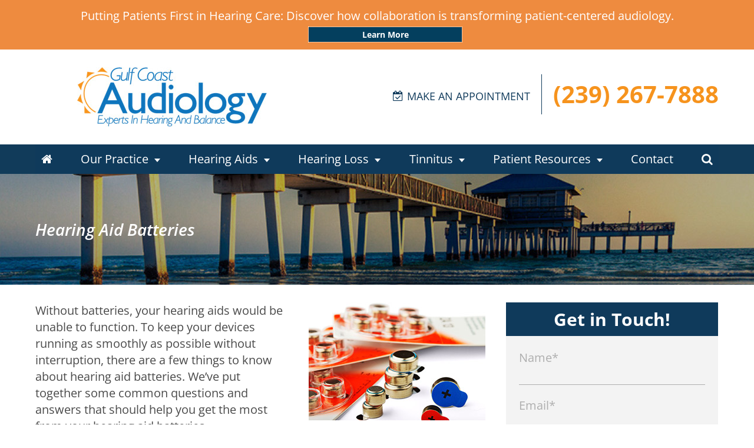

--- FILE ---
content_type: text/html; charset=UTF-8
request_url: https://gulfcoastaudiology.com/hearing-aids/hearing-aid-batteries/
body_size: 27074
content:
<!DOCTYPE html>
<html lang="en-US" class="fuel4 nojs">
<head><meta charset="UTF-8" /><script>if(navigator.userAgent.match(/MSIE|Internet Explorer/i)||navigator.userAgent.match(/Trident\/7\..*?rv:11/i)){var href=document.location.href;if(!href.match(/[?&]nowprocket/)){if(href.indexOf("?")==-1){if(href.indexOf("#")==-1){document.location.href=href+"?nowprocket=1"}else{document.location.href=href.replace("#","?nowprocket=1#")}}else{if(href.indexOf("#")==-1){document.location.href=href+"&nowprocket=1"}else{document.location.href=href.replace("#","&nowprocket=1#")}}}}</script><script>(()=>{class RocketLazyLoadScripts{constructor(){this.v="2.0.4",this.userEvents=["keydown","keyup","mousedown","mouseup","mousemove","mouseover","mouseout","touchmove","touchstart","touchend","touchcancel","wheel","click","dblclick","input"],this.attributeEvents=["onblur","onclick","oncontextmenu","ondblclick","onfocus","onmousedown","onmouseenter","onmouseleave","onmousemove","onmouseout","onmouseover","onmouseup","onmousewheel","onscroll","onsubmit"]}async t(){this.i(),this.o(),/iP(ad|hone)/.test(navigator.userAgent)&&this.h(),this.u(),this.l(this),this.m(),this.k(this),this.p(this),this._(),await Promise.all([this.R(),this.L()]),this.lastBreath=Date.now(),this.S(this),this.P(),this.D(),this.O(),this.M(),await this.C(this.delayedScripts.normal),await this.C(this.delayedScripts.defer),await this.C(this.delayedScripts.async),await this.T(),await this.F(),await this.j(),await this.A(),window.dispatchEvent(new Event("rocket-allScriptsLoaded")),this.everythingLoaded=!0,this.lastTouchEnd&&await new Promise(t=>setTimeout(t,500-Date.now()+this.lastTouchEnd)),this.I(),this.H(),this.U(),this.W()}i(){this.CSPIssue=sessionStorage.getItem("rocketCSPIssue"),document.addEventListener("securitypolicyviolation",t=>{this.CSPIssue||"script-src-elem"!==t.violatedDirective||"data"!==t.blockedURI||(this.CSPIssue=!0,sessionStorage.setItem("rocketCSPIssue",!0))},{isRocket:!0})}o(){window.addEventListener("pageshow",t=>{this.persisted=t.persisted,this.realWindowLoadedFired=!0},{isRocket:!0}),window.addEventListener("pagehide",()=>{this.onFirstUserAction=null},{isRocket:!0})}h(){let t;function e(e){t=e}window.addEventListener("touchstart",e,{isRocket:!0}),window.addEventListener("touchend",function i(o){o.changedTouches[0]&&t.changedTouches[0]&&Math.abs(o.changedTouches[0].pageX-t.changedTouches[0].pageX)<10&&Math.abs(o.changedTouches[0].pageY-t.changedTouches[0].pageY)<10&&o.timeStamp-t.timeStamp<200&&(window.removeEventListener("touchstart",e,{isRocket:!0}),window.removeEventListener("touchend",i,{isRocket:!0}),"INPUT"===o.target.tagName&&"text"===o.target.type||(o.target.dispatchEvent(new TouchEvent("touchend",{target:o.target,bubbles:!0})),o.target.dispatchEvent(new MouseEvent("mouseover",{target:o.target,bubbles:!0})),o.target.dispatchEvent(new PointerEvent("click",{target:o.target,bubbles:!0,cancelable:!0,detail:1,clientX:o.changedTouches[0].clientX,clientY:o.changedTouches[0].clientY})),event.preventDefault()))},{isRocket:!0})}q(t){this.userActionTriggered||("mousemove"!==t.type||this.firstMousemoveIgnored?"keyup"===t.type||"mouseover"===t.type||"mouseout"===t.type||(this.userActionTriggered=!0,this.onFirstUserAction&&this.onFirstUserAction()):this.firstMousemoveIgnored=!0),"click"===t.type&&t.preventDefault(),t.stopPropagation(),t.stopImmediatePropagation(),"touchstart"===this.lastEvent&&"touchend"===t.type&&(this.lastTouchEnd=Date.now()),"click"===t.type&&(this.lastTouchEnd=0),this.lastEvent=t.type,t.composedPath&&t.composedPath()[0].getRootNode()instanceof ShadowRoot&&(t.rocketTarget=t.composedPath()[0]),this.savedUserEvents.push(t)}u(){this.savedUserEvents=[],this.userEventHandler=this.q.bind(this),this.userEvents.forEach(t=>window.addEventListener(t,this.userEventHandler,{passive:!1,isRocket:!0})),document.addEventListener("visibilitychange",this.userEventHandler,{isRocket:!0})}U(){this.userEvents.forEach(t=>window.removeEventListener(t,this.userEventHandler,{passive:!1,isRocket:!0})),document.removeEventListener("visibilitychange",this.userEventHandler,{isRocket:!0}),this.savedUserEvents.forEach(t=>{(t.rocketTarget||t.target).dispatchEvent(new window[t.constructor.name](t.type,t))})}m(){const t="return false",e=Array.from(this.attributeEvents,t=>"data-rocket-"+t),i="["+this.attributeEvents.join("],[")+"]",o="[data-rocket-"+this.attributeEvents.join("],[data-rocket-")+"]",s=(e,i,o)=>{o&&o!==t&&(e.setAttribute("data-rocket-"+i,o),e["rocket"+i]=new Function("event",o),e.setAttribute(i,t))};new MutationObserver(t=>{for(const n of t)"attributes"===n.type&&(n.attributeName.startsWith("data-rocket-")||this.everythingLoaded?n.attributeName.startsWith("data-rocket-")&&this.everythingLoaded&&this.N(n.target,n.attributeName.substring(12)):s(n.target,n.attributeName,n.target.getAttribute(n.attributeName))),"childList"===n.type&&n.addedNodes.forEach(t=>{if(t.nodeType===Node.ELEMENT_NODE)if(this.everythingLoaded)for(const i of[t,...t.querySelectorAll(o)])for(const t of i.getAttributeNames())e.includes(t)&&this.N(i,t.substring(12));else for(const e of[t,...t.querySelectorAll(i)])for(const t of e.getAttributeNames())this.attributeEvents.includes(t)&&s(e,t,e.getAttribute(t))})}).observe(document,{subtree:!0,childList:!0,attributeFilter:[...this.attributeEvents,...e]})}I(){this.attributeEvents.forEach(t=>{document.querySelectorAll("[data-rocket-"+t+"]").forEach(e=>{this.N(e,t)})})}N(t,e){const i=t.getAttribute("data-rocket-"+e);i&&(t.setAttribute(e,i),t.removeAttribute("data-rocket-"+e))}k(t){Object.defineProperty(HTMLElement.prototype,"onclick",{get(){return this.rocketonclick||null},set(e){this.rocketonclick=e,this.setAttribute(t.everythingLoaded?"onclick":"data-rocket-onclick","this.rocketonclick(event)")}})}S(t){function e(e,i){let o=e[i];e[i]=null,Object.defineProperty(e,i,{get:()=>o,set(s){t.everythingLoaded?o=s:e["rocket"+i]=o=s}})}e(document,"onreadystatechange"),e(window,"onload"),e(window,"onpageshow");try{Object.defineProperty(document,"readyState",{get:()=>t.rocketReadyState,set(e){t.rocketReadyState=e},configurable:!0}),document.readyState="loading"}catch(t){console.log("WPRocket DJE readyState conflict, bypassing")}}l(t){this.originalAddEventListener=EventTarget.prototype.addEventListener,this.originalRemoveEventListener=EventTarget.prototype.removeEventListener,this.savedEventListeners=[],EventTarget.prototype.addEventListener=function(e,i,o){o&&o.isRocket||!t.B(e,this)&&!t.userEvents.includes(e)||t.B(e,this)&&!t.userActionTriggered||e.startsWith("rocket-")||t.everythingLoaded?t.originalAddEventListener.call(this,e,i,o):(t.savedEventListeners.push({target:this,remove:!1,type:e,func:i,options:o}),"mouseenter"!==e&&"mouseleave"!==e||t.originalAddEventListener.call(this,e,t.savedUserEvents.push,o))},EventTarget.prototype.removeEventListener=function(e,i,o){o&&o.isRocket||!t.B(e,this)&&!t.userEvents.includes(e)||t.B(e,this)&&!t.userActionTriggered||e.startsWith("rocket-")||t.everythingLoaded?t.originalRemoveEventListener.call(this,e,i,o):t.savedEventListeners.push({target:this,remove:!0,type:e,func:i,options:o})}}J(t,e){this.savedEventListeners=this.savedEventListeners.filter(i=>{let o=i.type,s=i.target||window;return e!==o||t!==s||(this.B(o,s)&&(i.type="rocket-"+o),this.$(i),!1)})}H(){EventTarget.prototype.addEventListener=this.originalAddEventListener,EventTarget.prototype.removeEventListener=this.originalRemoveEventListener,this.savedEventListeners.forEach(t=>this.$(t))}$(t){t.remove?this.originalRemoveEventListener.call(t.target,t.type,t.func,t.options):this.originalAddEventListener.call(t.target,t.type,t.func,t.options)}p(t){let e;function i(e){return t.everythingLoaded?e:e.split(" ").map(t=>"load"===t||t.startsWith("load.")?"rocket-jquery-load":t).join(" ")}function o(o){function s(e){const s=o.fn[e];o.fn[e]=o.fn.init.prototype[e]=function(){return this[0]===window&&t.userActionTriggered&&("string"==typeof arguments[0]||arguments[0]instanceof String?arguments[0]=i(arguments[0]):"object"==typeof arguments[0]&&Object.keys(arguments[0]).forEach(t=>{const e=arguments[0][t];delete arguments[0][t],arguments[0][i(t)]=e})),s.apply(this,arguments),this}}if(o&&o.fn&&!t.allJQueries.includes(o)){const e={DOMContentLoaded:[],"rocket-DOMContentLoaded":[]};for(const t in e)document.addEventListener(t,()=>{e[t].forEach(t=>t())},{isRocket:!0});o.fn.ready=o.fn.init.prototype.ready=function(i){function s(){parseInt(o.fn.jquery)>2?setTimeout(()=>i.bind(document)(o)):i.bind(document)(o)}return"function"==typeof i&&(t.realDomReadyFired?!t.userActionTriggered||t.fauxDomReadyFired?s():e["rocket-DOMContentLoaded"].push(s):e.DOMContentLoaded.push(s)),o([])},s("on"),s("one"),s("off"),t.allJQueries.push(o)}e=o}t.allJQueries=[],o(window.jQuery),Object.defineProperty(window,"jQuery",{get:()=>e,set(t){o(t)}})}P(){const t=new Map;document.write=document.writeln=function(e){const i=document.currentScript,o=document.createRange(),s=i.parentElement;let n=t.get(i);void 0===n&&(n=i.nextSibling,t.set(i,n));const c=document.createDocumentFragment();o.setStart(c,0),c.appendChild(o.createContextualFragment(e)),s.insertBefore(c,n)}}async R(){return new Promise(t=>{this.userActionTriggered?t():this.onFirstUserAction=t})}async L(){return new Promise(t=>{document.addEventListener("DOMContentLoaded",()=>{this.realDomReadyFired=!0,t()},{isRocket:!0})})}async j(){return this.realWindowLoadedFired?Promise.resolve():new Promise(t=>{window.addEventListener("load",t,{isRocket:!0})})}M(){this.pendingScripts=[];this.scriptsMutationObserver=new MutationObserver(t=>{for(const e of t)e.addedNodes.forEach(t=>{"SCRIPT"!==t.tagName||t.noModule||t.isWPRocket||this.pendingScripts.push({script:t,promise:new Promise(e=>{const i=()=>{const i=this.pendingScripts.findIndex(e=>e.script===t);i>=0&&this.pendingScripts.splice(i,1),e()};t.addEventListener("load",i,{isRocket:!0}),t.addEventListener("error",i,{isRocket:!0}),setTimeout(i,1e3)})})})}),this.scriptsMutationObserver.observe(document,{childList:!0,subtree:!0})}async F(){await this.X(),this.pendingScripts.length?(await this.pendingScripts[0].promise,await this.F()):this.scriptsMutationObserver.disconnect()}D(){this.delayedScripts={normal:[],async:[],defer:[]},document.querySelectorAll("script[type$=rocketlazyloadscript]").forEach(t=>{t.hasAttribute("data-rocket-src")?t.hasAttribute("async")&&!1!==t.async?this.delayedScripts.async.push(t):t.hasAttribute("defer")&&!1!==t.defer||"module"===t.getAttribute("data-rocket-type")?this.delayedScripts.defer.push(t):this.delayedScripts.normal.push(t):this.delayedScripts.normal.push(t)})}async _(){await this.L();let t=[];document.querySelectorAll("script[type$=rocketlazyloadscript][data-rocket-src]").forEach(e=>{let i=e.getAttribute("data-rocket-src");if(i&&!i.startsWith("data:")){i.startsWith("//")&&(i=location.protocol+i);try{const o=new URL(i).origin;o!==location.origin&&t.push({src:o,crossOrigin:e.crossOrigin||"module"===e.getAttribute("data-rocket-type")})}catch(t){}}}),t=[...new Map(t.map(t=>[JSON.stringify(t),t])).values()],this.Y(t,"preconnect")}async G(t){if(await this.K(),!0!==t.noModule||!("noModule"in HTMLScriptElement.prototype))return new Promise(e=>{let i;function o(){(i||t).setAttribute("data-rocket-status","executed"),e()}try{if(navigator.userAgent.includes("Firefox/")||""===navigator.vendor||this.CSPIssue)i=document.createElement("script"),[...t.attributes].forEach(t=>{let e=t.nodeName;"type"!==e&&("data-rocket-type"===e&&(e="type"),"data-rocket-src"===e&&(e="src"),i.setAttribute(e,t.nodeValue))}),t.text&&(i.text=t.text),t.nonce&&(i.nonce=t.nonce),i.hasAttribute("src")?(i.addEventListener("load",o,{isRocket:!0}),i.addEventListener("error",()=>{i.setAttribute("data-rocket-status","failed-network"),e()},{isRocket:!0}),setTimeout(()=>{i.isConnected||e()},1)):(i.text=t.text,o()),i.isWPRocket=!0,t.parentNode.replaceChild(i,t);else{const i=t.getAttribute("data-rocket-type"),s=t.getAttribute("data-rocket-src");i?(t.type=i,t.removeAttribute("data-rocket-type")):t.removeAttribute("type"),t.addEventListener("load",o,{isRocket:!0}),t.addEventListener("error",i=>{this.CSPIssue&&i.target.src.startsWith("data:")?(console.log("WPRocket: CSP fallback activated"),t.removeAttribute("src"),this.G(t).then(e)):(t.setAttribute("data-rocket-status","failed-network"),e())},{isRocket:!0}),s?(t.fetchPriority="high",t.removeAttribute("data-rocket-src"),t.src=s):t.src="data:text/javascript;base64,"+window.btoa(unescape(encodeURIComponent(t.text)))}}catch(i){t.setAttribute("data-rocket-status","failed-transform"),e()}});t.setAttribute("data-rocket-status","skipped")}async C(t){const e=t.shift();return e?(e.isConnected&&await this.G(e),this.C(t)):Promise.resolve()}O(){this.Y([...this.delayedScripts.normal,...this.delayedScripts.defer,...this.delayedScripts.async],"preload")}Y(t,e){this.trash=this.trash||[];let i=!0;var o=document.createDocumentFragment();t.forEach(t=>{const s=t.getAttribute&&t.getAttribute("data-rocket-src")||t.src;if(s&&!s.startsWith("data:")){const n=document.createElement("link");n.href=s,n.rel=e,"preconnect"!==e&&(n.as="script",n.fetchPriority=i?"high":"low"),t.getAttribute&&"module"===t.getAttribute("data-rocket-type")&&(n.crossOrigin=!0),t.crossOrigin&&(n.crossOrigin=t.crossOrigin),t.integrity&&(n.integrity=t.integrity),t.nonce&&(n.nonce=t.nonce),o.appendChild(n),this.trash.push(n),i=!1}}),document.head.appendChild(o)}W(){this.trash.forEach(t=>t.remove())}async T(){try{document.readyState="interactive"}catch(t){}this.fauxDomReadyFired=!0;try{await this.K(),this.J(document,"readystatechange"),document.dispatchEvent(new Event("rocket-readystatechange")),await this.K(),document.rocketonreadystatechange&&document.rocketonreadystatechange(),await this.K(),this.J(document,"DOMContentLoaded"),document.dispatchEvent(new Event("rocket-DOMContentLoaded")),await this.K(),this.J(window,"DOMContentLoaded"),window.dispatchEvent(new Event("rocket-DOMContentLoaded"))}catch(t){console.error(t)}}async A(){try{document.readyState="complete"}catch(t){}try{await this.K(),this.J(document,"readystatechange"),document.dispatchEvent(new Event("rocket-readystatechange")),await this.K(),document.rocketonreadystatechange&&document.rocketonreadystatechange(),await this.K(),this.J(window,"load"),window.dispatchEvent(new Event("rocket-load")),await this.K(),window.rocketonload&&window.rocketonload(),await this.K(),this.allJQueries.forEach(t=>t(window).trigger("rocket-jquery-load")),await this.K(),this.J(window,"pageshow");const t=new Event("rocket-pageshow");t.persisted=this.persisted,window.dispatchEvent(t),await this.K(),window.rocketonpageshow&&window.rocketonpageshow({persisted:this.persisted})}catch(t){console.error(t)}}async K(){Date.now()-this.lastBreath>45&&(await this.X(),this.lastBreath=Date.now())}async X(){return document.hidden?new Promise(t=>setTimeout(t)):new Promise(t=>requestAnimationFrame(t))}B(t,e){return e===document&&"readystatechange"===t||(e===document&&"DOMContentLoaded"===t||(e===window&&"DOMContentLoaded"===t||(e===window&&"load"===t||e===window&&"pageshow"===t)))}static run(){(new RocketLazyLoadScripts).t()}}RocketLazyLoadScripts.run()})();</script>


<meta name="viewport" content="width=device-width" />

<meta name="theme-color" content="" />

<title>Hearing Aid Batteries | Gulf Coast Audiology</title>
<style id="rocket-critical-css">#plvt-view-transitions-inline-css</style>
<style id="wpr-usedcss">img:is([sizes=auto i],[sizes^="auto," i]){contain-intrinsic-size:3000px 1500px}:root{--wp-block-synced-color:#7a00df;--wp-block-synced-color--rgb:122,0,223;--wp-bound-block-color:var(--wp-block-synced-color);--wp-editor-canvas-background:#ddd;--wp-admin-theme-color:#007cba;--wp-admin-theme-color--rgb:0,124,186;--wp-admin-theme-color-darker-10:#006ba1;--wp-admin-theme-color-darker-10--rgb:0,107,160.5;--wp-admin-theme-color-darker-20:#005a87;--wp-admin-theme-color-darker-20--rgb:0,90,135;--wp-admin-border-width-focus:2px}@media (min-resolution:192dpi){:root{--wp-admin-border-width-focus:1.5px}}:root{--wp--preset--font-size--normal:16px;--wp--preset--font-size--huge:42px}.screen-reader-text{border:0;clip-path:inset(50%);height:1px;margin:-1px;overflow:hidden;padding:0;position:absolute;width:1px;word-wrap:normal!important}.screen-reader-text:focus{background-color:#ddd;clip-path:none;color:#444;display:block;font-size:1em;height:auto;left:5px;line-height:normal;padding:15px 23px 14px;text-decoration:none;top:5px;width:auto;z-index:100000}html :where(.has-border-color){border-style:solid}html :where([style*=border-top-color]){border-top-style:solid}html :where([style*=border-right-color]){border-right-style:solid}html :where([style*=border-bottom-color]){border-bottom-style:solid}html :where([style*=border-left-color]){border-left-style:solid}html :where([style*=border-width]){border-style:solid}html :where([style*=border-top-width]){border-top-style:solid}html :where([style*=border-right-width]){border-right-style:solid}html :where([style*=border-bottom-width]){border-bottom-style:solid}html :where([style*=border-left-width]){border-left-style:solid}html :where(img[class*=wp-image-]){height:auto;max-width:100%}:where(figure){margin:0 0 1em}html :where(.is-position-sticky){--wp-admin--admin-bar--position-offset:var(--wp-admin--admin-bar--height,0px)}@media screen and (max-width:600px){html :where(.is-position-sticky){--wp-admin--admin-bar--position-offset:0px}}:root{--wp--preset--aspect-ratio--square:1;--wp--preset--aspect-ratio--4-3:4/3;--wp--preset--aspect-ratio--3-4:3/4;--wp--preset--aspect-ratio--3-2:3/2;--wp--preset--aspect-ratio--2-3:2/3;--wp--preset--aspect-ratio--16-9:16/9;--wp--preset--aspect-ratio--9-16:9/16;--wp--preset--color--black:#000000;--wp--preset--color--cyan-bluish-gray:#abb8c3;--wp--preset--color--white:#ffffff;--wp--preset--color--pale-pink:#f78da7;--wp--preset--color--vivid-red:#cf2e2e;--wp--preset--color--luminous-vivid-orange:#ff6900;--wp--preset--color--luminous-vivid-amber:#fcb900;--wp--preset--color--light-green-cyan:#7bdcb5;--wp--preset--color--vivid-green-cyan:#00d084;--wp--preset--color--pale-cyan-blue:#8ed1fc;--wp--preset--color--vivid-cyan-blue:#0693e3;--wp--preset--color--vivid-purple:#9b51e0;--wp--preset--gradient--vivid-cyan-blue-to-vivid-purple:linear-gradient(135deg,rgb(6, 147, 227) 0%,rgb(155, 81, 224) 100%);--wp--preset--gradient--light-green-cyan-to-vivid-green-cyan:linear-gradient(135deg,rgb(122, 220, 180) 0%,rgb(0, 208, 130) 100%);--wp--preset--gradient--luminous-vivid-amber-to-luminous-vivid-orange:linear-gradient(135deg,rgb(252, 185, 0) 0%,rgb(255, 105, 0) 100%);--wp--preset--gradient--luminous-vivid-orange-to-vivid-red:linear-gradient(135deg,rgb(255, 105, 0) 0%,rgb(207, 46, 46) 100%);--wp--preset--gradient--very-light-gray-to-cyan-bluish-gray:linear-gradient(135deg,rgb(238, 238, 238) 0%,rgb(169, 184, 195) 100%);--wp--preset--gradient--cool-to-warm-spectrum:linear-gradient(135deg,rgb(74, 234, 220) 0%,rgb(151, 120, 209) 20%,rgb(207, 42, 186) 40%,rgb(238, 44, 130) 60%,rgb(251, 105, 98) 80%,rgb(254, 248, 76) 100%);--wp--preset--gradient--blush-light-purple:linear-gradient(135deg,rgb(255, 206, 236) 0%,rgb(152, 150, 240) 100%);--wp--preset--gradient--blush-bordeaux:linear-gradient(135deg,rgb(254, 205, 165) 0%,rgb(254, 45, 45) 50%,rgb(107, 0, 62) 100%);--wp--preset--gradient--luminous-dusk:linear-gradient(135deg,rgb(255, 203, 112) 0%,rgb(199, 81, 192) 50%,rgb(65, 88, 208) 100%);--wp--preset--gradient--pale-ocean:linear-gradient(135deg,rgb(255, 245, 203) 0%,rgb(182, 227, 212) 50%,rgb(51, 167, 181) 100%);--wp--preset--gradient--electric-grass:linear-gradient(135deg,rgb(202, 248, 128) 0%,rgb(113, 206, 126) 100%);--wp--preset--gradient--midnight:linear-gradient(135deg,rgb(2, 3, 129) 0%,rgb(40, 116, 252) 100%);--wp--preset--font-size--small:13px;--wp--preset--font-size--medium:20px;--wp--preset--font-size--large:36px;--wp--preset--font-size--x-large:42px;--wp--preset--spacing--20:0.44rem;--wp--preset--spacing--30:0.67rem;--wp--preset--spacing--40:1rem;--wp--preset--spacing--50:1.5rem;--wp--preset--spacing--60:2.25rem;--wp--preset--spacing--70:3.38rem;--wp--preset--spacing--80:5.06rem;--wp--preset--shadow--natural:6px 6px 9px rgba(0, 0, 0, .2);--wp--preset--shadow--deep:12px 12px 50px rgba(0, 0, 0, .4);--wp--preset--shadow--sharp:6px 6px 0px rgba(0, 0, 0, .2);--wp--preset--shadow--outlined:6px 6px 0px -3px rgb(255, 255, 255),6px 6px rgb(0, 0, 0);--wp--preset--shadow--crisp:6px 6px 0px rgb(0, 0, 0)}:where(.is-layout-flex){gap:.5em}:where(.is-layout-grid){gap:.5em}:where(.wp-block-columns.is-layout-flex){gap:2em}:where(.wp-block-columns.is-layout-grid){gap:2em}:where(.wp-block-post-template.is-layout-flex){gap:1.25em}:where(.wp-block-post-template.is-layout-grid){gap:1.25em}@font-face{font-display:swap;font-family:FontAwesome;src:url('https://maxcdn.bootstrapcdn.com/font-awesome/4.7.0/fonts/fontawesome-webfont.eot?v=4.7.0');src:url('https://maxcdn.bootstrapcdn.com/font-awesome/4.7.0/fonts/fontawesome-webfont.eot?#iefix&v=4.7.0') format('embedded-opentype'),url('https://maxcdn.bootstrapcdn.com/font-awesome/4.7.0/fonts/fontawesome-webfont.woff2?v=4.7.0') format('woff2'),url('https://maxcdn.bootstrapcdn.com/font-awesome/4.7.0/fonts/fontawesome-webfont.woff?v=4.7.0') format('woff'),url('https://maxcdn.bootstrapcdn.com/font-awesome/4.7.0/fonts/fontawesome-webfont.ttf?v=4.7.0') format('truetype'),url('https://maxcdn.bootstrapcdn.com/font-awesome/4.7.0/fonts/fontawesome-webfont.svg?v=4.7.0#fontawesomeregular') format('svg');font-weight:400;font-style:normal}.modal{position:fixed;top:0;right:0;bottom:0;left:0;z-index:9999;margin:auto;height:0;background:rgba(0,0,0,0);-webkit-transition:background .5s,height 0s .5s;transition:background .5s,height 0s .5s}.modal.m-active{height:100%;background:rgba(0,0,0,.4);-webkit-transition:background .5s;transition:background .5s}.modal-close{position:absolute;top:.4em;right:.5em;color:#ccc}@media only screen and (min-width:46.5em){.modal{overflow:hidden;height:0;background:rgba(0,0,0,.4);opacity:0;-webkit-transition:opacity .5s,height 0s .5s;transition:opacity .5s,height 0s .5s}.modal.m-active{height:100%;background:rgba(0,0,0,.4);opacity:1;-webkit-transition:opacity .5s;transition:opacity .5s}.modal-close{position:absolute;right:.5em}}.alert-bar{color:#fff;line-height:1.5;padding:.6em 0;text-align:center}.alert-bar .fa{line-height:1;padding-right:.6em}.alert-bar .button{font-size:.7em;line-height:1;padding:.4em 1em;background:#043f5e;margin:0 0 0 2em}.alert-bar.red{background-color:#943838}.alert-bar.orange{background-color:#ee8b3f}.alert-bar.green{background-color:#599a43}@font-face{font-display:swap;font-family:'Open Sans';font-style:italic;font-weight:600;font-stretch:100%;src:url(https://gulfcoastaudiology.com/wp-content/cache/fonts/1/google-fonts/fonts/s/opensans/v44/memQYaGs126MiZpBA-UFUIcVXSCEkx2cmqvXlWq8tWZ0Pw86hd0RkxhjWVAewA.woff2) format('woff2');unicode-range:U+0000-00FF,U+0131,U+0152-0153,U+02BB-02BC,U+02C6,U+02DA,U+02DC,U+0304,U+0308,U+0329,U+2000-206F,U+20AC,U+2122,U+2191,U+2193,U+2212,U+2215,U+FEFF,U+FFFD}@font-face{font-display:swap;font-family:'Open Sans';font-style:normal;font-weight:400;font-stretch:100%;src:url(https://gulfcoastaudiology.com/wp-content/cache/fonts/1/google-fonts/fonts/s/opensans/v44/memvYaGs126MiZpBA-UvWbX2vVnXBbObj2OVTS-muw.woff2) format('woff2');unicode-range:U+0000-00FF,U+0131,U+0152-0153,U+02BB-02BC,U+02C6,U+02DA,U+02DC,U+0304,U+0308,U+0329,U+2000-206F,U+20AC,U+2122,U+2191,U+2193,U+2212,U+2215,U+FEFF,U+FFFD}@font-face{font-display:swap;font-family:'Open Sans';font-style:normal;font-weight:600;font-stretch:100%;src:url(https://gulfcoastaudiology.com/wp-content/cache/fonts/1/google-fonts/fonts/s/opensans/v44/memvYaGs126MiZpBA-UvWbX2vVnXBbObj2OVTS-muw.woff2) format('woff2');unicode-range:U+0000-00FF,U+0131,U+0152-0153,U+02BB-02BC,U+02C6,U+02DA,U+02DC,U+0304,U+0308,U+0329,U+2000-206F,U+20AC,U+2122,U+2191,U+2193,U+2212,U+2215,U+FEFF,U+FFFD}@font-face{font-display:swap;font-family:'Open Sans';font-style:normal;font-weight:700;font-stretch:100%;src:url(https://gulfcoastaudiology.com/wp-content/cache/fonts/1/google-fonts/fonts/s/opensans/v44/memvYaGs126MiZpBA-UvWbX2vVnXBbObj2OVTS-muw.woff2) format('woff2');unicode-range:U+0000-00FF,U+0131,U+0152-0153,U+02BB-02BC,U+02C6,U+02DA,U+02DC,U+0304,U+0308,U+0329,U+2000-206F,U+20AC,U+2122,U+2191,U+2193,U+2212,U+2215,U+FEFF,U+FFFD}@font-face{font-display:swap;font-family:FontAwesome;src:url('https://gulfcoastaudiology.com/wp-content/themes/fuel/fonts/fontawesome-webfont.eot?v=4.7.0');src:url('https://gulfcoastaudiology.com/wp-content/themes/fuel/fonts/fontawesome-webfont.eot?#iefix&v=4.7.0') format('embedded-opentype'),url('https://gulfcoastaudiology.com/wp-content/themes/fuel/fonts/fontawesome-webfont.woff2?v=4.7.0') format('woff2'),url('https://gulfcoastaudiology.com/wp-content/themes/fuel/fonts/fontawesome-webfont.woff?v=4.7.0') format('woff'),url('https://gulfcoastaudiology.com/wp-content/themes/fuel/fonts/fontawesome-webfont.ttf?v=4.7.0') format('truetype'),url('https://gulfcoastaudiology.com/wp-content/themes/fuel/fonts/fontawesome-webfont.svg?v=4.7.0#fontawesomeregular') format('svg');font-weight:400;font-style:normal}.fa{display:inline-block;font:14px/1 FontAwesome;font-size:inherit;text-rendering:auto;-webkit-font-smoothing:antialiased;-moz-osx-font-smoothing:grayscale}.fa-search:before{content:"\f002"}.fa-times:before{content:"\f00d"}.fa-home:before{content:"\f015"}.fa-map-marker:before{content:"\f041"}.fa-phone:before{content:"\f095"}.fa-facebook:before{content:"\f09a"}.fa-bars:before{content:"\f0c9"}.fa-info:before{content:"\f129"}.fa-calendar-check-o:before{content:"\f274"}*,:after,:before{-ms-box-sizing:border-box;-webkit-box-sizing:border-box;box-sizing:border-box;-webkit-font-smoothing:antialiased;-moz-osx-font-smoothing:grayscale}html{-ms-box-sizing:border-box;-webkit-box-sizing:border-box;box-sizing:border-box;font-family:sans-serif;font-size:100%;-ms-text-size-adjust:100%;-webkit-text-size-adjust:100%;line-height:1.5}a,article,aside,body,button,code,div,dl,fieldset,footer,form,h1,h2,h3,header,iframe,img,input,legend,li,main,menu,nav,object,optgroup,option,p,section,select,span,strong,table,tbody,td,textarea,tr,ul,video{vertical-align:top;margin:0;border:0;padding:0;font-family:inherit;font-size:1em;line-height:inherit;text-transform:none;color:inherit;background:0 0;overflow:visible;outline:0}article,aside,div,dl,fieldset,footer,form,h1,h2,h3,header,iframe,legend,main,menu,nav,p,section,ul{display:block}img,object,video{display:inline-block}svg:not(:root){overflow:hidden}[hidden],template{display:none}textarea{overflow:auto;resize:vertical}button,input[type=button],input[type=reset],input[type=submit]{-webkit-appearance:button;cursor:pointer}button[disabled],input[disabled]{cursor:default}[type=button]::-moz-focus-inner,[type=reset]::-moz-focus-inner,[type=submit]::-moz-focus-inner,button::-moz-focus-inner{border-style:none;padding:0}[type=button]:-moz-focusring,[type=reset]:-moz-focusring,[type=submit]:-moz-focusring,button:-moz-focusring{outline:ButtonText dotted 1px}[type=number]::-webkit-inner-spin-button,[type=number]::-webkit-outer-spin-button{height:auto}::-webkit-file-upload-button{-webkit-appearance:button;font:inherit}a{background-color:transparent;-webkit-text-decoration-skip:objects}a:active,a:hover{outline-width:0}a:focus{outline:dotted thin}code{font-family:monospace,serif;font-size:1em}html{font-size:125%;-webkit-overflow-scrolling:touch}body{position:relative;font-size:1em;line-height:1.5;background:#f5f5f5}iframe,img,object,video{vertical-align:middle;max-width:100%}img{height:auto}iframe{margin:0 auto 1.5em}dl{margin:0 0 1.5em}h1,h2,h3{margin:1em 0 .5em;line-height:normal;font-weight:700}h1{font-size:2em}h2{font-size:1.75em}h3{font-size:1.5em}p{margin:0 0 1em}ul{margin:0 0 1.5em 2.5em}li>ul{margin:0 0 0 1.5em}li{margin:0 0 .5em}table{margin:0 0 1.5em;border-collapse:separate;border-spacing:0;width:100%}a{text-decoration:none;-webkit-transition:.3s;transition:all .3s ease}strong{font-weight:700}.widget{display:block;margin:0 0 1.5em}.entry-by,.entry-meta{display:none}.alignright{display:block;clear:both;margin:0 auto 1.5em}.screen-reader-text{position:absolute;top:auto;left:-10000rem;height:1px;width:1px;overflow:hidden}.breakpoint{display:none;position:relative;z-index:0}.clear:after,.contain:after{content:'';display:block;visibility:hidden;clear:both;height:0}.contain{display:block;position:relative;margin:auto;padding:0 1.5rem;width:100%}.button{display:inline-block;vertical-align:middle;border-radius:.25em;padding:.5em 1em;font-size:1em;font-weight:700;line-height:normal;text-align:center;text-decoration:none;cursor:pointer;-webkit-transition:.3s;transition:all .3s}.button:active,.button:focus,.button:hover{text-decoration:none;outline:0}.skip-to-content{display:block;position:absolute;top:-1000rem;left:1em;z-index:99999;box-shadow:1px 1px .2em rgba(0,0,0,.5);-webkit-transition:none;transition:none;padding:.5rem}.skip-to-content:focus{top:1em}#wrapper{margin:auto;max-width:96rem;background:#fff}#wrapper,#wrapper>*{width:100%}.captcha-image{display:block;text-align:center}.captcha-image .cf7ic_instructions{display:block;margin-bottom:0}.captcha-image .cf7ic_instructions span{font-weight:700;color:#0068b3}.captcha-image svg{margin:0 .3em;padding:0;width:1em;height:1em;font-size:2.25em;-webkit-transition:.4s linear;transition:all .4s linear}.captcha-image label{display:inline-block}.captcha-image label>input{position:absolute;width:0;height:0;visibility:hidden}.captcha-image label>input:checked+svg{color:#0068b3}.captcha-image svg:hover{color:#0068b3}.kc_captcha .wpcf7-not-valid .captcha-image{border:1px solid red}.kc_captcha span.wpcf7-not-valid-tip{display:inline-block;margin-top:-1.25em;padding:0 1.25em}.captcha-image label>input{visibility:visible!important;opacity:0;width:0;height:0;margin:0}.captcha-image label>input+svg{border:2px solid transparent;cursor:pointer}.captcha-image label>input:focus+svg{outline:#ccc dashed 1px}.location-hours{max-width:15em}.location-hours td{padding:.1em .25em}.location-hours tr:nth-child(odd) td{background:#eee}.location-hours .today td{font-weight:700}.fuel-rating{display:inline-block;direction:rtl;text-align:center;line-height:1}.fuel-rating label{display:inline-block}.fuel-rating label>input{display:none}.toggler{border-radius:.2em .2em 0 0;margin:.5em 0 0;border:1px solid #4a4a4a;border-bottom-color:#333;padding:.2em 1em .3em;color:#fff;background:#4a4a4a;cursor:pointer;-webkit-transition:background-color .4s,color .4s;transition:background-color .4s ease,color .4s ease}.toggler:hover{border:1px solid #4a4a4a;color:#4a4a4a;background:0 0}.toggler svg{width:1em;height:1em;position:relative;top:4px;left:-.5em;-webkit-transition:transform .4s;-webkit-transform:all .4s ease;transform:all .4s ease}.toggler.js-active svg{-webkit-transform:rotate(-180deg);transform:rotate(-180deg)}.toggle{display:none;margin-bottom:1em;border:1px solid #4a4a4a;border-top:0;border-radius:0 0 .2em .2em;padding:1em 1em 0;box-shadow:0 1px 1px rgba(0,0,0,.05)}@media only screen and (max-width:68.49em){.menu-buttons{display:flex;flex-flow:row nowrap;justify-content:center;position:fixed;right:0;bottom:0;left:0;z-index:999;margin-bottom:-100em;padding-bottom:100em;width:100%}.menu-button{display:block;flex:0 1 auto;border-left:1px solid rgba(255,255,255,.2);padding:.6em 0;width:8em;line-height:1;text-align:center}.menu-button:first-child{border-left:0}.menu-button-icon{display:block;margin-bottom:.25em;font-size:1.1em}.menu-button-label{display:block;font-size:.6em}.menu-close{display:none}.menu-buttons .js-activate.js-active{display:none}.menu-buttons .js-deactivate.js-active{display:block}.menu-tab{position:fixed;top:100%;right:0;bottom:0;left:0;z-index:998;padding:1em 0 5em;overflow:auto;transition:top .7s}.menu-tab.js-active,.menu-tab:target{top:0}#primary-menu,#primary-menu ul{position:relative;z-index:2;margin:0;padding:0;list-style:none}#primary-menu li{position:relative;z-index:1;margin:0;padding:0;list-style:none}#primary-menu a{display:block;position:relative;padding:.5em 2.5em .5em 1.5em}#primary-menu .menu-item-has-children>a:after{content:'';position:absolute;top:1.05em;right:1.5em;border-style:solid;border-color:transparent;border-width:.5em .4em 0;-webkit-transition:.2s;transition:all .2s}#primary-menu .js-active>a:after{-webkit-transform:rotate(-180deg);transform:rotate(-180deg)}#primary-menu ul li{overflow:hidden;max-height:0;-webkit-transition:max-height .5s;transition:max-height .5s}#primary-menu ul a{padding-left:2.5em}#primary-menu ul ul a{padding-left:3.5em}#primary-menu ul ul ul a{padding-left:4.5em}#primary-menu .js-active>ul>li{max-height:5em}#primary-menu .js-active>ul>.js-active{max-height:100em;-webkit-transition:max-height .5s;transition:max-height .5s}.nojs #primary-menu ul li{max-height:none}.nojs #primary-menu .menu-item-has-children>a:after{display:none}}@media only screen and (min-width:68.5em){.menu-buttons{display:none}#menu{position:relative;z-index:999}#primary-menu,#primary-menu ul{margin:0;padding:0;list-style:none}#primary-menu li{display:block;position:relative;z-index:4;margin:0;padding:0;list-style:none;-webkit-column-break-inside:avoid;page-break-inside:avoid;break-inside:avoid}#primary-menu a{display:block;position:relative;padding:.5em 1em;text-align:left}#primary-menu{display:flex;flex-flow:row wrap;justify-content:center;position:relative;text-align:center}#primary-menu>.menu-item-has-children>a{outline:0}#primary-menu>.menu-item-has-children>a:before{content:'';position:absolute;top:100%;left:50%;z-index:11;margin-left:-1rem;width:2rem;height:1rem;background-position:top center;background-position:no-repeat;background-size:2rem 1rem}#primary-menu>.menu-item-has-children>a:after{content:'';display:inline-block;vertical-align:top;margin:.55em 0 0 .5em;border-style:solid;border-color:transparent;border-width:.3em .25em 0;-webkit-transition:.2s;transition:all .2s}#primary-menu>.menu-item-has-children>ul{position:absolute;top:calc(100% + 1rem);left:50%;z-index:10;margin-left:-6.5rem;padding:1rem 0;width:13rem;max-height:25rem;-webkit-box-shadow:.05em .05em .25em rgba(0,0,0,.2);box-shadow:.05rem .05rem .25rem rgba(0,0,0,.2)}#primary-menu ul a{padding:.5em 1.5em;font-size:.9em}#primary-menu .js-active,.nojs #primary-menu>li:hover{z-index:5}#primary-menu>.js-active>a:after,.nojs #primary-menu>li:hover>a:after{-webkit-transform:rotate(-180deg);transform:rotate(-180deg)}#primary-menu>.menu-item-has-children>a:before,#primary-menu>.menu-item-has-children>ul{opacity:0;transform:scale(.7);transform-origin:50% 0;-webkit-transition:transform .5s,opacity .3s;transition:transform .5s,opacity .3s;pointer-events:none}#primary-menu>.menu-item-has-children>a:before{transform-origin:50% 100%}#primary-menu>.js-active>a:before,#primary-menu>.js-active>ul,.nojs #primary-menu>.menu-item-has-children:hover>a:before,.nojs #primary-menu>li:hover>ul{transform:scale(1);opacity:1;-webkit-transition:transform .5s,opacity .3s .2s;transition:transform .5s,opacity .3s .2s;pointer-events:auto}#primary-menu>.menu-item-has-children>a:focus,.button{outline:dotted 1px!important}#primary-menu>.menu-item-has-children>.sub-menu{transition:transform .5s,opacity .3s .2s,visibility 0s .5s;visibility:hidden}#primary-menu>.js-active>.sub-menu{visibility:visible;transition:transform .5s,opacity .3s,visibility 0s}}@media print{@page{margin:.5cm}*{background:0 0!important;color:#000!important;text-shadow:none!important;-webkit-filter:none!important;filter:none!important;-ms-filter:none!important}a,a:visited{color:#444!important;text-decoration:underline}img,tr{page-break-inside:avoid}img{max-width:100%!important}h1,h2,h3,p{orphans:3;widows:3}h1,h2,h3{page-break-after:avoid}#footer,#header,#primary-menu,.menu-buttons{display:none}.contain{padding-left:0;padding-right:0;max-width:none}}body{font-family:'Open Sans',sans-serif;color:#4a4a4a;background:#fff}a{color:#77f}a:hover{color:#33f}.button{color:#fff;background:#f6931d;font-family:'Open Sans',sans-serif;font-size:24px;font-weight:700;line-height:33px;border-radius:0;width:100%;max-width:260px;display:inline-block;text-align:center;padding:.5em 1em}.button input{color:#fff;font-family:'Open Sans',sans-serif;font-size:24px;font-weight:700;line-height:33px;border-radius:0;width:100%;max-width:260px}.button:active,.button:focus,.button:hover{color:#fff;background:#1c75bb;text-decoration:none}header#header{padding-top:30px;padding-bottom:30px}.hdr-left-col{text-align:center}.hdr-right-col{display:none}.captcha-image .cf7ic_instructions span,.captcha-image label>input:checked+svg,.captcha-image svg:hover{color:#f6931d}.captcha-image svg{margin:0 .2em}section.florida-banner{background-image:url(https://gulfcoastaudiology.com/wp-content/themes/fuel-junior/images/florida-banner-bg.jpg);background-position:left;background-size:cover;background-repeat:no-repeat;height:212px;text-align:center}section.florida-banner .contain{display:inline-table;height:212px}.florida-banner-text{color:#fff;font-family:'Open Sans',sans-serif;font-size:20px;font-weight:600;line-height:27px;display:table-cell;vertical-align:middle}section.map-banner{background-image:url(https://gulfcoastaudiology.com/wp-content/themes/fuel-junior/images/map-section-bg.jpg);background-position:center;background-size:cover;background-repeat:no-repeat;height:385px}section.map-banner a{display:block;height:100%}section.map-banner:hover a{background-color:rgba(0,0,0,.5)}section.map-banner:hover span.map-shroud-btn{display:inline-block}.map-shroud{position:relative;width:100%;height:100%;text-align:center}span.map-shroud-btn{position:absolute;top:calc(50% - 16px);left:calc(50% - 95px);border:2px solid #fff;padding:0 10px;color:#fff;border-radius:3px;display:none}footer#footer{background-color:#0f3a5b;padding:30px 0 100px;color:#fff;font-size:18px}footer#footer a{color:#fff}footer#footer a:hover{color:#f6931d}footer#footer a .fa{vertical-align:0;margin-right:6px}#ftr-flex-wrapper{display:flex;flex-flow:row wrap;justify-content:center}.ftr-flex-col{width:100%;max-width:16em;flex:1 1 auto;margin:0 0 40px}.ftr-menu-col.ftr-flex-col{margin-bottom:0}.ftr-loc-col.ftr-flex-col p{margin:20px 0 0;display:inline-block;width:100%;max-width:240px}.ftr-loc-col.ftr-flex-col a{display:block}.ftr-flex-col h2{font-size:1.125em;margin:0 0 10px}.ftr-office-col.ftr-flex-col tr.location-hours-title{display:none}.ftr-office-col.ftr-flex-col .location-hours tr:nth-child(odd) td{background:0 0}ul#menu-footer{list-style:none;margin:0}ul#menu-footer li{margin:0}.site-info{border-top:1px solid #fff;padding-top:20px;margin-top:20px}ul#ftr-legal-links{list-style:none;margin:0}ul#ftr-legal-links li{margin:0}.textwidget.custom-html-widget aside#secondary{width:100%;max-width:700px;margin:auto}h3.widget-title{margin:0;padding:8px 0;text-align:center;color:#fff;background-color:#0f3a5b}.textwidget.custom-html-widget{padding:22px 22px 40px;background-color:#f3f3f3}.textwidget.custom-html-widget input{border-radius:0;border-bottom:1px solid #aeaeae;padding:0 6px;width:100%;color:#113b5a;font-style:italic}.textwidget.custom-html-widget .formItem{color:#aeaeae;margin:0 0 20px;text-align:left}.textwidget.custom-html-widget .formItem.submit-btn{text-align:center;margin:auto;display:block}.textwidget.custom-html-widget .formItem.submit-btn.button input{border-radius:0;border-bottom:none;color:#fff;font-style:initial}.textwidget.custom-html-widget div.wpcf7 .button .ajax-loader{position:absolute;bottom:12px;left:calc(50% - 8px);margin:0}.textwidget.custom-html-widget span.wpcf7-form-control-wrap.kc_captcha .wpcf7-not-valid-tip{padding:0;margin:0 auto;display:block;text-align:center}header.main-header{display:inline-table;height:188px;background:url(https://gulfcoastaudiology.com/wp-content/themes/fuel-junior/images/secondary-background-image.jpg);background-position:65%;background-size:cover;background-repeat:no-repeat;position:relative}h1.main-title{color:#fff;font-size:28px;font-style:italic;font-weight:600;font-family:'Open Sans',sans-serif;margin:75px 0 0}.entry-wrapper{padding-top:16px}.entry-content{padding-bottom:60px}.entry-content p,.entry-content ul{color:#4a4a4a;font-family:'Open Sans',sans-serif;font-size:20px;line-height:28px}.entry-content a{color:#1c75bb}.entry-content a:hover{text-decoration:underline}.entry-content h2{color:#4a4a4a;font-family:'Open Sans',sans-serif;font-size:24px;line-height:32px}.entry-content h3{color:#4a4a4a;font-family:'Open Sans',sans-serif;font-size:22px;line-height:30px}h2.entry-title{margin:0 0 20px}.entry-content form.search-form{border:2px solid #113b5a;width:100%;max-width:580px;margin:0 0 40px}.entry-content input.search-submit{float:right;padding:0 .5rem;background-color:#f6931d;color:#fff}.entry-content input.search-submit:hover{background-color:#1c75bb}.entry-content label{display:inline-block;width:100%;max-width:calc(100% - 86px);padding:0 6px}.entry-content input.search-field{width:100%}@media only screen and (min-width:28.5em){.site-info{text-align:center}.entry-content label{max-width:calc(100% - 106px)}.entry-content input.search-submit{padding:0 1rem}}@media only screen and (min-width:38.5em){.breakpoint{z-index:385}.alignright{clear:none;float:right;margin:0 0 2em 2rem;max-width:48%}.contain{padding-left:3rem;padding-right:3rem}}@media only screen and (min-width:43.5em){footer#footer{padding:52px 0 100px}}@media only screen and (min-width:62.5em){header#header{display:flex;justify-content:space-between}.hdr-left-col{width:40%}.hdr-right-col{width:60%}.hdr-right-col{text-align:right;display:inline-block;height:100px}.hdr-right-appt,.hdr-right-phone{display:inline-block}.hdr-right-appt{padding-top:36px}.hdr-vertical-divider{display:inline-block;width:1px;height:68px;background-color:#0f3a5b;margin:12px 2%}.hdr-right-phone{padding-top:26px}.hdr-right-appt a{color:#0f3a5b;font-size:18px;font-family:'Open Sans',sans-serif;line-height:24px}.hdr-right-appt a:hover{text-decoration:underline}.hdr-right-appt a .fa{vertical-align:5px;margin-right:6px;position:relative;top:4px}.hdr-right-phone a{color:#f6931d;font-family:'Open Sans',sans-serif;font-size:28px;font-weight:700;vertical-align:-10px;line-height:38px}.hdr-right-phone a:hover{color:#1c75bb}.florida-banner-text{font-size:32px;line-height:42px}section.map-banner{height:496px}#ftr-flex-wrapper{flex-flow:row nowrap}.ftr-flex-col{padding:0 10px}.ftr-loc-col.ftr-flex-col{padding-left:0}.ftr-menu-col.ftr-flex-col{padding-right:0}.site-info{display:flex;justify-content:space-between}p.copyright{text-align:left;margin:0}p.copyright br{display:none}ul#ftr-legal-links li{display:inline-block;border-right:1px solid #fff;padding:0 6px 0 0}ul#ftr-legal-links li:last-of-type{border-right:none;padding-right:0}}@media only screen and (max-width:68.49em){.menu-buttons{background:#f6931d}.menu-button,.menu-close{color:#fff}.menu-button:hover,.menu-buttons .menu-close.js-active{color:#fff;background:#2d75bd}.menu-tab{background:#333}#primary-menu a{color:#fff}#primary-menu a:hover{background:#555;color:#fff}#primary-menu ul{background:#444}#primary-menu .menu-item-has-children>a:after{border-top-color:#fff}nav#menu form.search-form{display:inline-block;width:100%}nav#menu label{border:1px solid #ccc;padding:6px;display:inline-block;width:100%;max-width:calc(100% - 86px);color:#fff}nav#menu input.search-submit{background-color:#f6931d;padding:6px 8px;display:inline-block;width:100%;max-width:80px;color:#fff}#menu-search-bar input.search-field{width:100%;padding:0 4px}li#menu-item-137{display:none}}@media only screen and (min-width:68.5em){.breakpoint{z-index:685}#primary-menu{background:#fff}#primary-menu a{color:#333}#primary-menu a:focus,#primary-menu a:hover{color:#39f}#primary-menu .menu-item-has-children>a:after{border-top-color:#333}#primary-menu .menu-item-has-children>a:hover:after{border-top-color:#39f}#primary-menu ul{background:#fff}#primary-menu li li{background:#fff}#primary-menu ul a:focus,#primary-menu ul a:hover{background:#e5e5e5}#primary-menu>.menu-item-has-children>a:before{background-image:url(https://gulfcoastaudiology.com/wp-content/themes/fuel-junior/images/menu-arrow.svg)}nav#menu{background-color:#113b5a}#primary-menu{background:#0f3a5b;display:flex;justify-content:space-between}#primary-menu a{color:#fff}#primary-menu>li>a{display:block;position:relative;padding:.5em;text-align:left}#primary-menu>li>a:focus,#primary-menu>li>a:hover{color:#f6931d}#primary-menu>li>a .fa{vertical-align:0}#primary-menu .menu-item-has-children>a:after{border-top-color:#fff;vertical-align:2px}#primary-menu .menu-item-has-children>a:focus:after,#primary-menu .menu-item-has-children>a:hover:after{border-top-color:#f6931d}#primary-menu ul a{padding:.4em 1.5em;color:#1c75bb;font-family:'Open Sans',sans-serif;font-size:20px;line-height:1.2em}#primary-menu>.menu-item-has-children>ul{width:16em;margin-left:-8rem}#primary-menu>.menu-item-has-children>ul{top:calc(100% + .6rem)}#primary-menu li.js-active>a{border-bottom:8px solid #f6931d;padding-bottom:2px;background:#fff;color:#1c75bb}#primary-menu li.js-active.menu-item-has-children>a:after{border-top-color:#1c75bb}#menu.fixed-nav{position:fixed;top:0;left:0;right:0;bottom:auto;margin:auto;transition:0s;z-index:1001;background-color:#123a5a;padding:.25em 0}li#menu-item-270{display:none;border-right:1px solid #fff;width:100%;max-width:180px}li#menu-item-270>a{padding:0 .6em}#menu-search-bar{display:block;position:absolute;overflow:visible;transition:2s}#menu-search-bar.hide-hdr-search{display:none}#menu-search-bar .search-form{width:100%;max-width:430px;float:right;background:#fff;border:2px solid #113b59;border-top:none;text-align:right}#menu-search-bar .search-field{border:0;padding:.2em .5em .2em .25em;width:calc(100% - 7.5em)}#menu-search-bar .search-submit{width:7em;border-radius:0;box-shadow:none;background-color:#f6931d;line-height:38px;font-family:Cabin,sans-serif;color:#fff}#menu-search-bar input[type=submit]:hover{background-color:#1c75bb;box-shadow:none}footer#footer{padding:52px 0 44px}.entry-wrapper{padding-top:30px}.entry-wrapper .entry-content{display:inline-block;width:100%;max-width:calc(100% - 366px);padding-right:30px}aside#secondary{display:inline-block;max-width:360px;position:-webkit-sticky;position:sticky;top:60px;background:#fff;border-radius:0 0 4px 4px;margin-bottom:40px}aside#secondary .widget{margin:0}}@media only screen and (min-width:75em){.hdr-right-phone{padding-top:18px}.hdr-right-phone a{font-size:40px;line-height:55px}}@media only screen and (min-width:82.5em){.breakpoint{z-index:825}.contain{padding-left:calc(50% - 30rem);padding-right:calc(50% - 30rem)}}.wpcf7 .screen-reader-response{position:absolute;overflow:hidden;clip:rect(1px,1px,1px,1px);clip-path:inset(50%);height:1px;width:1px;margin:-1px;padding:0;border:0;word-wrap:normal!important}.wpcf7 .hidden-fields-container{display:none}.wpcf7 form .wpcf7-response-output{margin:2em .5em 1em;padding:.2em 1em;border:2px solid #00a0d2}.wpcf7 form.init .wpcf7-response-output,.wpcf7 form.resetting .wpcf7-response-output,.wpcf7 form.submitting .wpcf7-response-output{display:none}.wpcf7 form.sent .wpcf7-response-output{border-color:#46b450}.wpcf7 form.aborted .wpcf7-response-output,.wpcf7 form.failed .wpcf7-response-output{border-color:#dc3232}.wpcf7 form.spam .wpcf7-response-output{border-color:#f56e28}.wpcf7 form.invalid .wpcf7-response-output,.wpcf7 form.payment-required .wpcf7-response-output,.wpcf7 form.unaccepted .wpcf7-response-output{border-color:#ffb900}.wpcf7-form-control-wrap{position:relative}.wpcf7-not-valid-tip{color:#dc3232;font-size:1em;font-weight:400;display:block}.use-floating-validation-tip .wpcf7-not-valid-tip{position:relative;top:-2ex;left:1em;z-index:100;border:1px solid #dc3232;background:#fff;padding:.2em .8em;width:24em}.wpcf7-spinner{visibility:hidden;display:inline-block;background-color:#23282d;opacity:.75;width:24px;height:24px;border:none;border-radius:100%;padding:0;margin:0 24px;position:relative}form.submitting .wpcf7-spinner{visibility:visible}.wpcf7-spinner::before{content:'';position:absolute;background-color:#fbfbfc;top:4px;left:4px;width:6px;height:6px;border:none;border-radius:100%;transform-origin:8px 8px;animation-name:spin;animation-duration:1s;animation-timing-function:linear;animation-iteration-count:infinite}@media (prefers-reduced-motion:reduce){.wpcf7-spinner::before{animation-name:blink;animation-duration:2s}}@keyframes spin{from{transform:rotate(0)}to{transform:rotate(360deg)}}@keyframes blink{from{opacity:0}50%{opacity:1}to{opacity:0}}.wpcf7 [inert]{opacity:.5}.wpcf7 input[type=file]{cursor:pointer}.wpcf7 input[type=file]:disabled{cursor:default}.wpcf7 .wpcf7-submit:disabled{cursor:not-allowed}.wpcf7 input[type=email],.wpcf7 input[type=tel],.wpcf7 input[type=url]{direction:ltr}</style><link rel="preload" data-rocket-preload as="image" href="https://gulfcoastaudiology.com/wp-content/themes/fuel-junior/images/secondary-background-image.jpg" fetchpriority="high">
<meta name="dc.title" content="Hearing Aid Batteries | Gulf Coast Audiology">
<meta name="dc.description" content="(239) 267-7888 | Hearing aid batteries keep your hearing device running. Call us to purchase replacements or learn about rechargable options.">
<meta name="dc.relation" content="https://gulfcoastaudiology.com/hearing-aids/hearing-aid-batteries/">
<meta name="dc.source" content="https://gulfcoastaudiology.com/">
<meta name="dc.language" content="en_US">
<meta name="description" content="(239) 267-7888 | Hearing aid batteries keep your hearing device running. Call us to purchase replacements or learn about rechargable options.">
<meta name="robots" content="index, follow, max-snippet:-1, max-image-preview:large, max-video-preview:-1">
<link rel="canonical" href="https://gulfcoastaudiology.com/hearing-aids/hearing-aid-batteries/">
<link rel='dns-prefetch' href='//maxcdn.bootstrapcdn.com' />

<link href='https://fonts.gstatic.com' crossorigin rel='preconnect' />
<link rel="alternate" type="application/rss+xml" title="Gulf Coast Audiology &raquo; Feed" href="https://gulfcoastaudiology.com/feed/" />
<link rel="alternate" type="application/rss+xml" title="Gulf Coast Audiology &raquo; Comments Feed" href="https://gulfcoastaudiology.com/comments/feed/" />
<script type="application/ld+json">{"@context":"https:\/\/schema.org\/",
"@type":"Article",
"datePublished":"June 22, 2018",
"dateModified":"January 24, 2020",
"mainEntityOfPage":{"@type":"WebPage",
"@id":"https://gulfcoastaudiology.com/hearing-aids/hearing-aid-batteries/"},
"headline":"Home",
"author":{"@type":"Person",
"name":"Gulf Coast Audiology"},
"description":"Without batteries, your hearing aids would be unable to function. To keep your devices running as smoothly as possible without interruption, there are a few things to know about hearing aid batteries. We&rsquo;ve put together some common questions and answers that should help you get the most from your hearing&hellip;"}</script>
<link rel="alternate" title="oEmbed (JSON)" type="application/json+oembed" href="https://gulfcoastaudiology.com/wp-json/oembed/1.0/embed?url=https%3A%2F%2Fgulfcoastaudiology.com%2Fhearing-aids%2Fhearing-aid-batteries%2F" />
<link rel="alternate" title="oEmbed (XML)" type="text/xml+oembed" href="https://gulfcoastaudiology.com/wp-json/oembed/1.0/embed?url=https%3A%2F%2Fgulfcoastaudiology.com%2Fhearing-aids%2Fhearing-aid-batteries%2F&#038;format=xml" />
<style id='wp-img-auto-sizes-contain-inline-css'></style>
<style id='wp-block-library-inline-css'></style><style id='global-styles-inline-css'></style>

<style id='classic-theme-styles-inline-css'></style>





<style id='rocket-lazyload-inline-css'>
.rll-youtube-player{position:relative;padding-bottom:56.23%;height:0;overflow:hidden;max-width:100%;}.rll-youtube-player:focus-within{outline: 2px solid currentColor;outline-offset: 5px;}.rll-youtube-player iframe{position:absolute;top:0;left:0;width:100%;height:100%;z-index:100;background:0 0}.rll-youtube-player img{bottom:0;display:block;left:0;margin:auto;max-width:100%;width:100%;position:absolute;right:0;top:0;border:none;height:auto;-webkit-transition:.4s all;-moz-transition:.4s all;transition:.4s all}.rll-youtube-player img:hover{-webkit-filter:brightness(75%)}.rll-youtube-player .play{height:100%;width:100%;left:0;top:0;position:absolute;background:url(https://gulfcoastaudiology.com/wp-content/plugins/wp-rocket/assets/img/youtube.png) no-repeat center;background-color: transparent !important;cursor:pointer;border:none;}
/*# sourceURL=rocket-lazyload-inline-css */
</style>
<script src="https://gulfcoastaudiology.com/wp-includes/js/jquery/jquery.min.js?ver=3.7.1" id="jquery-core-js"></script>
<script src="https://gulfcoastaudiology.com/wp-includes/js/jquery/jquery-migrate.min.js?ver=3.4.1" id="jquery-migrate-js"></script>
<script type="rocketlazyloadscript" data-minify="1" data-rocket-src="https://gulfcoastaudiology.com/wp-content/cache/min/1/wp-content/plugins/fuel-alert-bar/js/script.js?ver=1767908860" id="fab_scripts-js" data-rocket-defer defer></script>
<script type="rocketlazyloadscript" data-minify="1" data-rocket-src="https://gulfcoastaudiology.com/wp-content/cache/min/1/wp-content/themes/fuel/js/cf7.js?ver=1767908860" id="fm_cf7-js" data-rocket-defer defer></script>
<script type="rocketlazyloadscript" data-minify="1" data-rocket-src="https://gulfcoastaudiology.com/wp-content/cache/min/1/wp-content/themes/fuel-junior/js/script.js?ver=1767908860" id="fm_child_script-js" data-rocket-defer defer></script>
<link rel="https://api.w.org/" href="https://gulfcoastaudiology.com/wp-json/" /><link rel="alternate" title="JSON" type="application/json" href="https://gulfcoastaudiology.com/wp-json/wp/v2/pages/32" /><link rel="EditURI" type="application/rsd+xml" title="RSD" href="https://gulfcoastaudiology.com/xmlrpc.php?rsd" />
<meta name="generator" content="WordPress 6.9" />
<link rel='shortlink' href='https://gulfcoastaudiology.com/?p=32' />
<meta property="og:image" content="https://gulfcoastaudiology.com/wp-content/uploads/2018/06/main-logo.jpg" /><meta name="google-site-verification" content="NJG44zgWMqZm0mPtCiJBGmQJjzMLaM1Q7XlsqMLFrYg" />
<!-- Global site tag (gtag.js) - Google Analytics -->
<script async src="https://www.googletagmanager.com/gtag/js?id=UA-121434902-1"></script>
<script>
  window.dataLayer = window.dataLayer || [];
  function gtag(){dataLayer.push(arguments);}
  gtag('js', new Date());

  gtag('config', 'UA-121434902-1');
</script>
<!-- Google Tag Manager -->
<script>(function(w,d,s,l,i){w[l]=w[l]||[];w[l].push({'gtm.start':
new Date().getTime(),event:'gtm.js'});var f=d.getElementsByTagName(s)[0],
j=d.createElement(s),dl=l!='dataLayer'?'&l='+l:'';j.async=true;j.src=
'https://www.googletagmanager.com/gtm.js?id='+i+dl;f.parentNode.insertBefore(j,f);
})(window,document,'script','dataLayer','GTM-NQWDX3H');</script>
<!-- End Google Tag Manager -->
<meta name="msvalidate.01" content="1ACF9256A77F4FF464AB81E13E9745DB" />

<!-- Convirza Script Begins -->


<script data-minify="1" defer src="https://gulfcoastaudiology.com/wp-content/cache/min/1/dni.js?ver=1767908860" > </script>
<script type="text/javascript">
function dniLoadingTimer() { 
	if (typeof(getDNIRecord) == "function") {
		getDNIRecord("cde88643eea575802e3a9a3dc7136542", "dni.logmycalls.com");
	} else {
		setTimeout(dniLoadingTimer, 100); 
	} 
} 
setTimeout(dniLoadingTimer, 100); 
</script>
<!-- Convirza Script Ends --><script type="application/ld+json">
{
  "@context": "https://schema.org",
  "@type": "FAQPage",
  "mainEntity": [{
    "@type": "Question",
    "name": "What kinds of batteries do hearing aids use?",
    "acceptedAnswer": {
      "@type": "Answer",
      "text": "Most hearing aids use disposable zinc-air batteries that are color- and number-coded for easy replacement. The type of battery needed depends on the style and size of your hearing aids and includes: 10 (yellow), 13 (orange), 312 (brown) and 675 (blue)."
    }
  }, {
    "@type": "Question",
    "name": "How do zinc-air batteries differ from other battery types?",
    "acceptedAnswer": {
      "@type": "Answer",
      "text": "Zinc-air batteries require oxygen to produce power. They come with a protective seal on the back; once this is removed, oxygen enters through tiny holes to activate them. You should wait at least a minute before inserting your batteries to ensure they have absorbed enough oxygen in order to work properly."
    }
  }, {
    "@type": "Question",
    "name": "How long will hearing aid batteries last?",
    "acceptedAnswer": {
      "@type": "Answer",
      "text": "On average, batteries last five to seven days depending on the size and style of your hearing aids, your degree of hearing loss, the amount of time your hearing aids are used and your listening environment."
    }
 }, {
    "@type": "Question",
    "name": "How will I know when it's time to change the batteries?",
    "acceptedAnswer": {
      "@type": "Answer",
      "text": "Obviously if there is no sound coming through your hearing aids, your first suspicion should be a dead battery. Other signs include sound that is distorted or unclear and unusually low volume levels. Some hearing aids are designed to produce an audible tone warning you when batteries are low."
    }
  }, {
    "@type": "Question",
    "name": "Are there steps I can take to extend battery life?",
    "acceptedAnswer": {
      "@type": "Answer",
      "text": "Store your batteries at room temperature and avoid exposing them to moist or humid environments. This includes the refrigerator - despite what you may have heard, this is not a good place to keep your batteries as temperature extremes and condensation can shorten their life. Keep batteries away from keys, coins and other metal objects that can cause them to short circuit or discharge. When removing your hearing aids, turn them off and open the battery compartment door to prevent excess moisture and battery drain."
    }
  }]
  }
</script>
<link rel="icon" href="https://gulfcoastaudiology.com/wp-content/uploads/2018/10/cropped-main-logo-aud-32x32.jpg" sizes="32x32" />
<link rel="icon" href="https://gulfcoastaudiology.com/wp-content/uploads/2018/10/cropped-main-logo-aud-192x192.jpg" sizes="192x192" />
<link rel="apple-touch-icon" href="https://gulfcoastaudiology.com/wp-content/uploads/2018/10/cropped-main-logo-aud-180x180.jpg" />
<meta name="msapplication-TileImage" content="https://gulfcoastaudiology.com/wp-content/uploads/2018/10/cropped-main-logo-aud-270x270.jpg" />
<noscript><style id="rocket-lazyload-nojs-css">.rll-youtube-player, [data-lazy-src]{display:none !important;}</style></noscript><script type="rocketlazyloadscript">
/*! loadCSS rel=preload polyfill. [c]2017 Filament Group, Inc. MIT License */
(function(w){"use strict";if(!w.loadCSS){w.loadCSS=function(){}}
var rp=loadCSS.relpreload={};rp.support=(function(){var ret;try{ret=w.document.createElement("link").relList.supports("preload")}catch(e){ret=!1}
return function(){return ret}})();rp.bindMediaToggle=function(link){var finalMedia=link.media||"all";function enableStylesheet(){link.media=finalMedia}
if(link.addEventListener){link.addEventListener("load",enableStylesheet)}else if(link.attachEvent){link.attachEvent("onload",enableStylesheet)}
setTimeout(function(){link.rel="stylesheet";link.media="only x"});setTimeout(enableStylesheet,3000)};rp.poly=function(){if(rp.support()){return}
var links=w.document.getElementsByTagName("link");for(var i=0;i<links.length;i++){var link=links[i];if(link.rel==="preload"&&link.getAttribute("as")==="style"&&!link.getAttribute("data-loadcss")){link.setAttribute("data-loadcss",!0);rp.bindMediaToggle(link)}}};if(!rp.support()){rp.poly();var run=w.setInterval(rp.poly,500);if(w.addEventListener){w.addEventListener("load",function(){rp.poly();w.clearInterval(run)})}else if(w.attachEvent){w.attachEvent("onload",function(){rp.poly();w.clearInterval(run)})}}
if(typeof exports!=="undefined"){exports.loadCSS=loadCSS}
else{w.loadCSS=loadCSS}}(typeof global!=="undefined"?global:this))
</script>

<meta name="generator" content="WP Rocket 3.20.3" data-wpr-features="wpr_remove_unused_css wpr_delay_js wpr_defer_js wpr_minify_js wpr_async_css wpr_lazyload_images wpr_lazyload_iframes wpr_oci wpr_image_dimensions wpr_minify_css wpr_preload_links wpr_host_fonts_locally wpr_desktop" /></head>

<body class="wp-singular page-template-default page page-id-32 page-child parent-pageid-20 wp-theme-fuel wp-child-theme-fuel-junior">

<!-- Google Tag Manager (noscript) -->
<noscript><iframe src="https://www.googletagmanager.com/ns.html?id=GTM-NQWDX3H"
height="0" width="0" style="display:none;visibility:hidden"></iframe></noscript>
<!-- End Google Tag Manager (noscript) -->
<a class="skip-to-content" href="#main">Skip to content</a>

<div id="wrapper">

<nav class="menu-buttons">
	<a class="menu-button menu-about" href="https://gulfcoastaudiology.com/our-practice/about-us/"><span class="menu-button-icon fa fa-info"></span><span class="menu-button-label">About</span></a>
	<a class="menu-button menu-location" href="https://gulfcoastaudiology.com/contact/"><span class="menu-button-icon fa fa-map-marker"></span><span class="menu-button-label">Location</span></a>
	<a class="menu-button menu-contact" href="tel:+12392677888"><span class="menu-button-icon fa fa-phone"></span><span class="menu-button-label">Contact</span></a>
	<a class="menu-button menu-open js-activate" href="#menu" data-target="#menu"><span class="menu-button-icon fa fa-bars"></span><span class="menu-button-label">Menu</span></a>
	<a class="menu-button menu-close js-deactivate" href="#main" data-target="#menu"><span class="menu-button-icon fa fa-times"></span><span class="menu-button-label">Close</span></a>
</nav>

<!-- Fuel Alert Bar -->

        <div class="alert-bar orange">
            <div class="contain">Putting Patients First in Hearing Care:
Discover how collaboration is transforming patient-centered audiology.<a href="https://gulfcoastaudiology.com/gulf-coast-audiology-patient-first-hearing-care/" class="button alert_link">Learn More</a>
            </div>    
        </div>
<header id="header" class="contain" role="banner">

    <!-- Main Logo -->
	<div class="hdr-left-col">
	    <a href="https://gulfcoastaudiology.com/" rel="home" class="logo"><img width="322" height="101" src="https://gulfcoastaudiology.com/wp-content/uploads/2018/06/main-logo.jpg" class="logo-img" alt="Gulf Coast Audiology" decoding="async" /></a>	</div>

	<!-- Make Appt/Phone Number -->
	<div class="hdr-right-col">
        <div class="hdr-right-appt">
            <a href="https://gulfcoastaudiology.com/contact/"><span class="fa fa-calendar-check-o"></span>MAKE AN APPOINTMENT</a>
        </div>
        <span class="hdr-vertical-divider"></span>
        <div class="hdr-right-phone">
            <a href="tel:+12392677888" class="phNum lmc_track">(239) 267-7888</a>
        </div>
	</div>

</header>

<!-- Main Nav Menu -->
<div id="main-nav-container">
    <nav id="menu" data-target="#menu" class="menu-tab">
        <div class="contain">
        	<div class="menu-main-nav-menu-container"><ul id="primary-menu" class="menu"><li id="menu-item-270" class="menu-item menu-item-type-post_type menu-item-object-page menu-item-home menu-item-270"><a href="https://gulfcoastaudiology.com/"><img width="200" height="60" src="data:image/svg+xml,%3Csvg%20xmlns='http://www.w3.org/2000/svg'%20viewBox='0%200%20200%2060'%3E%3C/svg%3E" data-lazy-src="https://gulfcoastaudiology.com/wp-content/uploads/2018/08/gc-logo-white.jpg" /><noscript><img width="200" height="60" src="https://gulfcoastaudiology.com/wp-content/uploads/2018/08/gc-logo-white.jpg" /></noscript></a></li>
<li id="menu-item-83" class="menu-item menu-item-type-post_type menu-item-object-page menu-item-home menu-item-83"><a href="https://gulfcoastaudiology.com/"><span class="fa fa-home"></span></a></li>
<li id="menu-item-86" class="menu-item menu-item-type-post_type menu-item-object-page menu-item-has-children menu-item-86"><a href="https://gulfcoastaudiology.com/our-practice/">Our Practice</a>
<ul class="sub-menu">
	<li id="menu-item-106" class="menu-item menu-item-type-post_type menu-item-object-page menu-item-106"><a href="https://gulfcoastaudiology.com/our-practice/about-us/">About Us</a></li>
	<li id="menu-item-107" class="menu-item menu-item-type-post_type menu-item-object-page menu-item-107"><a href="https://gulfcoastaudiology.com/our-practice/our-providers/">Our Providers</a></li>
</ul>
</li>
<li id="menu-item-84" class="menu-item menu-item-type-post_type menu-item-object-page current-page-ancestor current-menu-ancestor current-menu-parent current-page-parent current_page_parent current_page_ancestor menu-item-has-children menu-item-84"><a href="https://gulfcoastaudiology.com/hearing-aids/">Hearing Aids</a>
<ul class="sub-menu">
	<li id="menu-item-109" class="menu-item menu-item-type-post_type menu-item-object-page menu-item-109"><a href="https://gulfcoastaudiology.com/hearing-aids/choosing-a-hearing-aid/">Choosing a Hearing Aid</a></li>
	<li id="menu-item-110" class="menu-item menu-item-type-post_type menu-item-object-page menu-item-110"><a href="https://gulfcoastaudiology.com/hearing-aids/hearing-aid-accessories/">Hearing Aid Accessories</a></li>
	<li id="menu-item-111" class="menu-item menu-item-type-post_type menu-item-object-page current-menu-item page_item page-item-32 current_page_item menu-item-111"><a href="https://gulfcoastaudiology.com/hearing-aids/hearing-aid-batteries/" aria-current="page">Hearing Aid Batteries</a></li>
	<li id="menu-item-112" class="menu-item menu-item-type-post_type menu-item-object-page menu-item-112"><a href="https://gulfcoastaudiology.com/hearing-aids/hearing-aid-fitting-counseling/">Hearing Aid Fitting &#038; Counseling</a></li>
	<li id="menu-item-113" class="menu-item menu-item-type-post_type menu-item-object-page menu-item-113"><a href="https://gulfcoastaudiology.com/hearing-aids/hearing-aid-prices/">Hearing Aid Prices</a></li>
	<li id="menu-item-338" class="menu-item menu-item-type-post_type menu-item-object-page menu-item-338"><a href="https://gulfcoastaudiology.com/hearing-aids/hearing-aid-financing/">Hearing Aid Financing</a></li>
	<li id="menu-item-114" class="menu-item menu-item-type-post_type menu-item-object-page menu-item-114"><a href="https://gulfcoastaudiology.com/hearing-aids/hearing-aid-services-repairs/">Hearing Aid Services &#038; Repairs</a></li>
	<li id="menu-item-116" class="menu-item menu-item-type-post_type menu-item-object-page menu-item-116"><a href="https://gulfcoastaudiology.com/hearing-aids/hearing-aid-types/">Hearing Aid Types</a></li>
	<li id="menu-item-115" class="menu-item menu-item-type-post_type menu-item-object-page menu-item-115"><a href="https://gulfcoastaudiology.com/hearing-aids/hearing-aid-technologies/">Hearing Aid Technologies</a></li>
</ul>
</li>
<li id="menu-item-85" class="menu-item menu-item-type-post_type menu-item-object-page menu-item-has-children menu-item-85"><a href="https://gulfcoastaudiology.com/hearing-loss/">Hearing Loss</a>
<ul class="sub-menu">
	<li id="menu-item-117" class="menu-item menu-item-type-post_type menu-item-object-page menu-item-117"><a href="https://gulfcoastaudiology.com/hearing-loss/hearing-loss/">Hearing Loss</a></li>
	<li id="menu-item-118" class="menu-item menu-item-type-post_type menu-item-object-page menu-item-118"><a href="https://gulfcoastaudiology.com/hearing-loss/hearing-loss-dementia/">Hearing Loss &#038; Dementia</a></li>
	<li id="menu-item-119" class="menu-item menu-item-type-post_type menu-item-object-page menu-item-119"><a href="https://gulfcoastaudiology.com/hearing-loss/hearing-loss-causes/">Hearing Loss Causes</a></li>
	<li id="menu-item-120" class="menu-item menu-item-type-post_type menu-item-object-page menu-item-120"><a href="https://gulfcoastaudiology.com/hearing-loss/hearing-loss-faq/">Hearing Loss FAQ</a></li>
	<li id="menu-item-121" class="menu-item menu-item-type-post_type menu-item-object-page menu-item-121"><a href="https://gulfcoastaudiology.com/hearing-loss/hearing-loss-prevention/">Hearing Loss Prevention</a></li>
	<li id="menu-item-122" class="menu-item menu-item-type-post_type menu-item-object-page menu-item-122"><a href="https://gulfcoastaudiology.com/hearing-loss/hearing-protection/">Hearing Protection</a></li>
	<li id="menu-item-123" class="menu-item menu-item-type-post_type menu-item-object-page menu-item-123"><a href="https://gulfcoastaudiology.com/hearing-loss/hearing-tests/">Hearing Tests</a></li>
	<li id="menu-item-124" class="menu-item menu-item-type-post_type menu-item-object-page menu-item-124"><a href="https://gulfcoastaudiology.com/hearing-loss/noise-induced-hearing-loss/">Noise Induced Hearing Loss</a></li>
	<li id="menu-item-125" class="menu-item menu-item-type-post_type menu-item-object-page menu-item-125"><a href="https://gulfcoastaudiology.com/hearing-loss/single-sided-deafness/">Single-Sided Deafness</a></li>
	<li id="menu-item-126" class="menu-item menu-item-type-post_type menu-item-object-page menu-item-126"><a href="https://gulfcoastaudiology.com/hearing-loss/types-of-hearing-loss/">Types of Hearing Loss</a></li>
	<li id="menu-item-127" class="menu-item menu-item-type-post_type menu-item-object-page menu-item-127"><a href="https://gulfcoastaudiology.com/hearing-loss/what-is-an-audiologist/">What is an Audiologist?</a></li>
</ul>
</li>
<li id="menu-item-88" class="menu-item menu-item-type-post_type menu-item-object-page menu-item-has-children menu-item-88"><a href="https://gulfcoastaudiology.com/tinnitus/">Tinnitus</a>
<ul class="sub-menu">
	<li id="menu-item-128" class="menu-item menu-item-type-post_type menu-item-object-page menu-item-128"><a href="https://gulfcoastaudiology.com/tinnitus/tinnitus-facts/">Tinnitus Facts</a></li>
	<li id="menu-item-129" class="menu-item menu-item-type-post_type menu-item-object-page menu-item-129"><a href="https://gulfcoastaudiology.com/tinnitus/tinnitus-overview/">Tinnitus Overview</a></li>
</ul>
</li>
<li id="menu-item-87" class="menu-item menu-item-type-post_type menu-item-object-page menu-item-has-children menu-item-87"><a href="https://gulfcoastaudiology.com/patient-resources/">Patient Resources</a>
<ul class="sub-menu">
	<li id="menu-item-130" class="menu-item menu-item-type-post_type menu-item-object-page menu-item-130"><a href="https://gulfcoastaudiology.com/patient-resources/patient-forms/">Patient Forms</a></li>
	<li id="menu-item-411" class="menu-item menu-item-type-post_type menu-item-object-page menu-item-411"><a href="https://gulfcoastaudiology.com/blog/">Blog</a></li>
	<li id="menu-item-292" class="menu-item menu-item-type-post_type menu-item-object-page menu-item-292"><a href="https://gulfcoastaudiology.com/news/">News</a></li>
	<li id="menu-item-615" class="menu-item menu-item-type-post_type menu-item-object-page menu-item-615"><a href="https://gulfcoastaudiology.com/reviews/">Reviews</a></li>
</ul>
</li>
<li id="menu-item-91" class="menu-item menu-item-type-post_type menu-item-object-page menu-item-91"><a href="https://gulfcoastaudiology.com/contact/">Contact</a></li>
<li id="menu-item-137" class="menu-item menu-item-type-custom menu-item-object-custom menu-item-137"><a href="#"><span class="fa fa-search"></span></a></li>
</ul></div>        </div>
        <div id="menu-search-bar" class="contain hide-hdr-search"><form role="search" method="get" class="search-form" action="https://gulfcoastaudiology.com/">
				<label>
					<span class="screen-reader-text">Search for:</span>
					<input type="search" class="search-field" placeholder="Search &hellip;" value="" name="s" />
				</label>
				<input type="submit" class="search-submit" value="Search" />
			</form></div>
    </nav>
</div>


<main id="main">

	<article id="post-32" class="main-content main-sidebar main-page post-32 page type-page status-publish hentry">

	<header class="contain main-header">
		
<h1 class="main-title entry-title">Hearing Aid Batteries</h1>
		
<div class="entry-meta">
	<span class="entry-date">Posted on <time class="entry-date published updated" datetime="2018-06-22T23:02:35-04:00">June 22, 2018</time></span> <span class="entry-by">by <span class="author"><span class="company-name ">Gulf Coast Audiology</span></span></span>
</div>
	</header>

	<div class="contain entry-wrapper entry-sidebar">

		<div class="clear entry-content entry-page">

			<p><img fetchpriority="high" decoding="async" width="300" height="200" itemprop="image" title="hearing-aid-batteries" src="https://gulfcoastaudiology.com/wp-content/uploads/2018/06/hearing-aid-batteries.jpg" alt="" class="alignright size-medium wp-image-184" />Without batteries, your hearing aids would be unable to function. To keep your devices running as smoothly as possible without interruption, there are a few things to know about hearing aid batteries. We’ve put together some common questions and answers that should help you get the most from your hearing aid batteries. </p>
<h2>What kinds of batteries do hearing aids use?</h2>
<p>Most hearing aids use disposable zinc-air batteries that are color- and number-coded for easy replacement. The type of battery needed depends on the style and size of your hearing aids and includes: 10 (yellow), 13 (orange), 312 (brown) and 675 (blue).</p>
<p>Most drugstores carry replacement batteries; they can also be purchased from your audiologist at <span class="company-name ">Gulf Coast Audiology</span> or ordered online.</p>
<h2>How do zinc-air batteries differ from other battery types?</h2>
<p>Zinc-air batteries require oxygen to produce power. They come with a protective seal on the back; once this is removed, oxygen enters through tiny holes to activate them. You should wait at least a minute before inserting your batteries to ensure they have absorbed enough oxygen in order to work properly. </p>
<h2>How long will hearing aid batteries last? </h2>
<p>On average, batteries last five to seven days depending on the size and style of your hearing aids, your <a href="https://gulfcoastaudiology.com/hearing-loss/hearing-loss/">degree of hearing loss</a>, the amount of time your hearing aids are used and your listening environment. </p>
<h2>How will I know when it’s time to change the batteries?</h2>
<p>Obviously if there is no sound coming through your hearing aids, your first suspicion should be a dead battery. Other signs include sound that is distorted or unclear and unusually low volume levels. Some hearing aids are designed to produce an audible tone warning you when batteries are low. </p>
<h2>Are there steps I can take to extend battery life?</h2>
<p>Store your batteries at room temperature and avoid exposing them to moist or humid environments. This includes the refrigerator – despite what you may have heard, this is not a good place to keep your batteries as temperature extremes and condensation can shorten their life. </p>
<p>Keep batteries away from keys, coins and other metal objects that can cause them to short circuit or discharge. When removing your hearing aids, turn them off and open the battery compartment door to prevent excess moisture and battery drain.</p>
<h2>Rechargeable Batteries </h2>
<p>Rechargeable hearing aids use <a href="https://www.sciencedirect.com/science/article/abs/pii/S0378775300003967" rel="noopener noreferrer" target="_blank" title="Lithium-ion batteries for hearing aid applications | Journal of Power Sources">lithium batteries</a>, are one of the top most requested features that <a href="https://gulfcoastaudiology.com/hearing-aids/choosing-a-hearing-aid/">hearing aid</a> users are asking for. They free users from having to deal with the tiresome task of changing the batteries, performing daily battery tests and always carrying around extra batteries. Rechargeable batteries are also environmentally friendly as they save users from throwing away nearly 100 hearing aid batteries per year.</p>
<p>The benefits of rechargeable batteries plentiful: </p>
<ul>
<li>Your charger can be your devices’ overnight home so you don’t have to worry about losing them.</li>
<li>You don’t need to worry about having extra batteries on hand. </li>
<li>You will save time and money by not having to purchase disposable batteries. </li>
</ul>
<p>Many rechargeable batteries can provide up to 24 hours of hearing from a single charge. The hearing aid may also include a fast-charging option, which gives uses a few hours of immediate use. </p>
<p>Call <span class="company-name ">Gulf Coast Audiology</span> at <a href="tel:+12392677888" class="phone "> <span class="phNum">(239) 267-7888</span></a> for more information or to schedule an appointment. </p>

		</div>

		
	<aside id="secondary" class="widget-area" role="complementary">
		<section id="custom_html-2" class="widget_text widget widget_custom_html"><header><h3 class="widget-title">Get in Touch!</h3></header><div class="textwidget custom-html-widget">
<div class="wpcf7 no-js" id="wpcf7-f6-p32-o1" lang="en-US" dir="ltr" data-wpcf7-id="6">
<div class="screen-reader-response"><p role="status" aria-live="polite" aria-atomic="true"></p> <ul></ul></div>
<form action="/hearing-aids/hearing-aid-batteries/#wpcf7-f6-p32-o1" method="post" class="wpcf7-form init" aria-label="Contact form" novalidate="novalidate" data-status="init">
<fieldset class="hidden-fields-container"><input type="hidden" name="_wpcf7" value="6" /><input type="hidden" name="_wpcf7_version" value="6.1.4" /><input type="hidden" name="_wpcf7_locale" value="en_US" /><input type="hidden" name="_wpcf7_unit_tag" value="wpcf7-f6-p32-o1" /><input type="hidden" name="_wpcf7_container_post" value="32" /><input type="hidden" name="_wpcf7_posted_data_hash" value="" />
</fieldset>
<div class="formItem">
	<p><label for="name">Name*</label><span class="wpcf7-form-control-wrap" data-name="Name"><input size="40" maxlength="400" class="wpcf7-form-control wpcf7-text wpcf7-validates-as-required" id="name" aria-required="true" aria-invalid="false" value="" type="text" name="Name" /></span>
	</p>
</div>
<div class="formItem">
	<p><label for="email">Email*</label><span class="wpcf7-form-control-wrap" data-name="Email"><input size="40" maxlength="400" class="wpcf7-form-control wpcf7-email wpcf7-validates-as-required wpcf7-text wpcf7-validates-as-email" id="email" aria-required="true" aria-invalid="false" value="" type="email" name="Email" /></span>
	</p>
</div>
<div class="formItem">
	<p><label for="phone">Phone</label><span class="wpcf7-form-control-wrap" data-name="Phone"><input size="40" maxlength="400" class="wpcf7-form-control wpcf7-tel wpcf7-validates-as-required wpcf7-text wpcf7-validates-as-tel" id="phone" aria-required="true" aria-invalid="false" value="" type="tel" name="Phone" /></span>
	</p>
</div>
<p><span class="wpcf7-form-control-wrap kc_captcha"><span class="wpcf7-form-control wpcf7-cf7ic"><span class="captcha-image">
			<span class="cf7ic_instructions">
				Please prove you are human by selecting the <span>Flag</span>.
			</span><label><input type="radio" name="kc_captcha" value="c26fd2d7d1241e673d28ce64ef238aab525a44160b09c8253a6d7aa2d6eb6ccb" /><svg aria-hidden="true" role="img" xmlns="http://www.w3.org/2000/svg" viewBox="0 0 640 512"><path fill="currentColor" d="M192 384h192c53 0 96-43 96-96h32c70.6 0 128-57.4 128-128S582.6 32 512 32H120c-13.3 0-24 10.7-24 24v232c0 53 43 96 96 96zM512 96c35.3 0 64 28.7 64 64s-28.7 64-64 64h-32V96h32zm47.7 384H48.3c-47.6 0-61-64-36-64h583.3c25 0 11.8 64-35.9 64z"></path></svg></label><label><input type="radio" name="kc_captcha" value="460adf37a3b1b26cef2e6ade62c54e54928e9168e7c54f86b2a0e702f85381f6" /><svg aria-hidden="true" role="img" xmlns="http://www.w3.org/2000/svg" viewBox="0 0 512 512"><path fill="currentColor" d="M349.565 98.783C295.978 98.783 251.721 64 184.348 64c-24.955 0-47.309 4.384-68.045 12.013a55.947 55.947 0 0 0 3.586-23.562C118.117 24.015 94.806 1.206 66.338.048 34.345-1.254 8 24.296 8 56c0 19.026 9.497 35.825 24 45.945V488c0 13.255 10.745 24 24 24h16c13.255 0 24-10.745 24-24v-94.4c28.311-12.064 63.582-22.122 114.435-22.122 53.588 0 97.844 34.783 165.217 34.783 48.169 0 86.667-16.294 122.505-40.858C506.84 359.452 512 349.571 512 339.045v-243.1c0-23.393-24.269-38.87-45.485-29.016-34.338 15.948-76.454 31.854-116.95 31.854z"></path></svg></label><label><input type="radio" name="kc_captcha" value="c647f94827aea4e7c7cabb910486f4b1367cf48d8506348eaf4972523e084d96" /><svg aria-hidden="true" role="img" xmlns="http://www.w3.org/2000/svg" viewBox="0 0 512 512"><path fill="currentColor" d="M512 176.001C512 273.203 433.202 352 336 352c-11.22 0-22.19-1.062-32.827-3.069l-24.012 27.014A23.999 23.999 0 0 1 261.223 384H224v40c0 13.255-10.745 24-24 24h-40v40c0 13.255-10.745 24-24 24H24c-13.255 0-24-10.745-24-24v-78.059c0-6.365 2.529-12.47 7.029-16.971l161.802-161.802C163.108 213.814 160 195.271 160 176 160 78.798 238.797.001 335.999 0 433.488-.001 512 78.511 512 176.001zM336 128c0 26.51 21.49 48 48 48s48-21.49 48-48-21.49-48-48-48-48 21.49-48 48z"></path></svg></label>
		<span style="display:none">
			<input type="hidden" name="kc_key" value="0jbtElngiZgO7eumMRTv">
			<input type="text" name="kc_honeypot">
			<input type="hidden" name="cf7ic_exists" value="true"/>
		</span>
		</span></span></span>
</p>
<div class="formItem submit-btn">
	<p><span class=""><input class="wpcf7-form-control wpcf7-submit has-spinner button" type="submit" value="CONTACT" /></span>
	</p>
</div><div class="wpcf7-response-output" aria-hidden="true"></div>
</form>
</div>
</div></section>	</aside>


	</div>

	</article>


</main>


<!-- Florida Banner -->
<section class="home-section florida-banner">
    <div class="contain">
        <div class="florida-banner-text">Proudly serving the Florida Southwest Coast</div>
    </div>
</section>


<!-- Map Section -->
<section class="home-section map-banner">
    <div class="map-shroud">
        <a href="https://goo.gl/maps/qrvbcQZ9Zxu" target="_blank" aria-label="get directions on google maps">
            <span class="map-shroud-btn">Click for Directions</span>
        </a>    
    </div>
</section>  


<footer id="footer" role="contentinfo">    
    <div class="contain">
    
        <!-- Flex Container -->
        <div id="ftr-flex-wrapper">
    
            <!-- Our Location -->
            <div class="ftr-loc-col ftr-flex-col">
                <h2>Our Location</h2>
                <a href="https://www.google.com/maps/search/?api=1&query=Gulf+Coast+Audiology&query_place_id=ChIJhW6Sxqw_24gRCQfANJxeXOw"  target="_blank" rel="noreferrer">8900 Gladiolus Dr., Suite 201<br />Fort Myers, FL 33908</a>                <a href="tel:+12392677888" class="lmc_track">(239) 267-7888</a>
                <p>We are located in the Avalon Office Park, just west of Winkler Rd.</p>
            </div>
            
            <!-- Office Hours -->
            <div class="ftr-office-col ftr-flex-col">
                <h2>Office Hours</h2>
                <table class="location-hours"><tr class="location-hours-title"><td colspan="2"><h3>Hours:</h3></td></tr><tr  datetime="Mo 8:00-17:00"><td>Mon:</td><td>8:00am - 5:00pm</td></tr><tr class="today" datetime="Tu 8:00-17:00"><td>Tue:</td><td>8:00am - 5:00pm</td></tr><tr  datetime="We 8:00-17:00"><td>Wed:</td><td>8:00am - 5:00pm</td></tr><tr  datetime="Th 8:00-17:00"><td>Thur:</td><td>8:00am - 5:00pm</td></tr><tr  datetime="Fr 8:00-16:00"><td>Fri:</td><td>8:00am - 4:00pm</td></tr><tr ><td>Sat:</td><td>Closed</td></tr><tr ><td>Sun:</td><td>Closed</td></tr></table>            </div>
            
            <!-- Connect With Us -->
            <div class="ftr-connect-col ftr-flex-col">
                <h2>Connect With Us</h2>
                <a href="https://jo.my/nxide9" target="_blank"><span class="fa fa-facebook"></span> FACEBOOK</a>
            </div>
            
            <!-- Quick Links Menu -->
            <div class="ftr-menu-col ftr-flex-col">
                <h2>Quick Links</h2>
            	<div class="menu-footer-container"><ul id="menu-footer" class="menu"><li id="menu-item-92" class="menu-item menu-item-type-post_type menu-item-object-page menu-item-home menu-item-92"><a href="https://gulfcoastaudiology.com/">Home</a></li>
<li id="menu-item-258" class="menu-item menu-item-type-post_type menu-item-object-page menu-item-258"><a href="https://gulfcoastaudiology.com/our-practice/about-us/">About Us</a></li>
<li id="menu-item-94" class="menu-item menu-item-type-post_type menu-item-object-page current-page-ancestor menu-item-94"><a href="https://gulfcoastaudiology.com/hearing-aids/">Hearing Aids</a></li>
<li id="menu-item-95" class="menu-item menu-item-type-post_type menu-item-object-page menu-item-95"><a href="https://gulfcoastaudiology.com/hearing-loss/">Hearing Loss</a></li>
<li id="menu-item-98" class="menu-item menu-item-type-post_type menu-item-object-page menu-item-98"><a href="https://gulfcoastaudiology.com/tinnitus/">Tinnitus</a></li>
<li id="menu-item-259" class="menu-item menu-item-type-post_type menu-item-object-page menu-item-259"><a href="https://gulfcoastaudiology.com/patient-resources/patient-forms/">Patient Forms</a></li>
<li id="menu-item-93" class="menu-item menu-item-type-post_type menu-item-object-page menu-item-93"><a href="https://gulfcoastaudiology.com/contact/">Contact</a></li>
</ul></div><nav id="footer-navigation" class="secondary-navigation" role="navigation"></nav>            </div>
    
        </div>
    
        <!-- Site Copyright Info -->
    	<div class="site-info">
    		<p class="copyright">Copyright &copy; 2026 <span class="company-name ">Gulf Coast Audiology</span>.<br/> All Rights Reserved.</p>
    		<ul id="ftr-legal-links">
    		    <li><a href="https://gulfcoastaudiology.com/privacy-policy/">Privacy Policy</a></li>
    		    <li><a href="https://gulfcoastaudiology.com/terms-conditions/">Terms & Conditions</a></li>
    		    <li><a href="https://gulfcoastaudiology.com/sitemap/">Sitemap</a></li>
    		</ul>
    	</div>
    </div>

</footer>


</div><!-- #wrapper -->

<script type="speculationrules">
{"prefetch":[{"source":"document","where":{"and":[{"href_matches":"/*"},{"not":{"href_matches":["/wp-*.php","/wp-admin/*","/wp-content/uploads/*","/wp-content/*","/wp-content/plugins/*","/wp-content/themes/fuel-junior/*","/wp-content/themes/fuel/*","/*\\?(.+)"]}},{"not":{"selector_matches":"a[rel~=\"nofollow\"]"}},{"not":{"selector_matches":".no-prefetch, .no-prefetch a"}}]},"eagerness":"conservative"}]}
</script>
<span class="breakpoint" data-siteurl="https://gulfcoastaudiology.com/" data-adminurl="https://gulfcoastaudiology.com/wp-admin/" data-templateurl="https://gulfcoastaudiology.com/wp-content/themes/fuel/" data-stylesheeturl="https://gulfcoastaudiology.com/wp-content/themes/fuel-junior/"></span>
<script>window.addEventListener('DOMContentLoaded', function() {
		document.addEventListener( "wpcf7submit", function( event ) {
			var kc_target = " #"+event.target.id+" .captcha-image";
			jQuery(kc_target).load(location.href+kc_target+">*","");
	    }, false );
	});</script><script type="rocketlazyloadscript" data-minify="1" data-rocket-src="https://gulfcoastaudiology.com/wp-content/cache/min/1/wp-content/plugins/fuelTOOLBOX/js/toolbox-frontend-scripts.js?ver=1767908860" id="toolbox-frontend-scripts-js" data-rocket-defer defer></script>
<script type="rocketlazyloadscript" data-minify="1" data-rocket-src="https://gulfcoastaudiology.com/wp-content/cache/min/1/wp-content/plugins/fuelTOOLBOX/js/fuel6-walker-menu.js?ver=1767908860" id="fuel6-walker-menu-js" data-rocket-defer defer></script>
<script type="rocketlazyloadscript" id="rocket-browser-checker-js-after">
"use strict";var _createClass=function(){function defineProperties(target,props){for(var i=0;i<props.length;i++){var descriptor=props[i];descriptor.enumerable=descriptor.enumerable||!1,descriptor.configurable=!0,"value"in descriptor&&(descriptor.writable=!0),Object.defineProperty(target,descriptor.key,descriptor)}}return function(Constructor,protoProps,staticProps){return protoProps&&defineProperties(Constructor.prototype,protoProps),staticProps&&defineProperties(Constructor,staticProps),Constructor}}();function _classCallCheck(instance,Constructor){if(!(instance instanceof Constructor))throw new TypeError("Cannot call a class as a function")}var RocketBrowserCompatibilityChecker=function(){function RocketBrowserCompatibilityChecker(options){_classCallCheck(this,RocketBrowserCompatibilityChecker),this.passiveSupported=!1,this._checkPassiveOption(this),this.options=!!this.passiveSupported&&options}return _createClass(RocketBrowserCompatibilityChecker,[{key:"_checkPassiveOption",value:function(self){try{var options={get passive(){return!(self.passiveSupported=!0)}};window.addEventListener("test",null,options),window.removeEventListener("test",null,options)}catch(err){self.passiveSupported=!1}}},{key:"initRequestIdleCallback",value:function(){!1 in window&&(window.requestIdleCallback=function(cb){var start=Date.now();return setTimeout(function(){cb({didTimeout:!1,timeRemaining:function(){return Math.max(0,50-(Date.now()-start))}})},1)}),!1 in window&&(window.cancelIdleCallback=function(id){return clearTimeout(id)})}},{key:"isDataSaverModeOn",value:function(){return"connection"in navigator&&!0===navigator.connection.saveData}},{key:"supportsLinkPrefetch",value:function(){var elem=document.createElement("link");return elem.relList&&elem.relList.supports&&elem.relList.supports("prefetch")&&window.IntersectionObserver&&"isIntersecting"in IntersectionObserverEntry.prototype}},{key:"isSlowConnection",value:function(){return"connection"in navigator&&"effectiveType"in navigator.connection&&("2g"===navigator.connection.effectiveType||"slow-2g"===navigator.connection.effectiveType)}}]),RocketBrowserCompatibilityChecker}();
//# sourceURL=rocket-browser-checker-js-after
</script>
<script id="rocket-preload-links-js-extra">
var RocketPreloadLinksConfig = {"excludeUris":"/(?:.+/)?feed(?:/(?:.+/?)?)?$|/(?:.+/)?embed/|/refer/|/go/|/recommend/|/recommends/","usesTrailingSlash":"1","imageExt":"jpg|jpeg|gif|png|tiff|bmp|webp|avif|pdf|doc|docx|xls|xlsx|php","fileExt":"jpg|jpeg|gif|png|tiff|bmp|webp|avif|pdf|doc|docx|xls|xlsx|php|html|htm","siteUrl":"https://gulfcoastaudiology.com","onHoverDelay":"100","rateThrottle":"3"};
//# sourceURL=rocket-preload-links-js-extra
</script>
<script type="rocketlazyloadscript" id="rocket-preload-links-js-after">
(function() {
"use strict";var r="function"==typeof Symbol&&"symbol"==typeof Symbol.iterator?function(e){return typeof e}:function(e){return e&&"function"==typeof Symbol&&e.constructor===Symbol&&e!==Symbol.prototype?"symbol":typeof e},e=function(){function i(e,t){for(var n=0;n<t.length;n++){var i=t[n];i.enumerable=i.enumerable||!1,i.configurable=!0,"value"in i&&(i.writable=!0),Object.defineProperty(e,i.key,i)}}return function(e,t,n){return t&&i(e.prototype,t),n&&i(e,n),e}}();function i(e,t){if(!(e instanceof t))throw new TypeError("Cannot call a class as a function")}var t=function(){function n(e,t){i(this,n),this.browser=e,this.config=t,this.options=this.browser.options,this.prefetched=new Set,this.eventTime=null,this.threshold=1111,this.numOnHover=0}return e(n,[{key:"init",value:function(){!this.browser.supportsLinkPrefetch()||this.browser.isDataSaverModeOn()||this.browser.isSlowConnection()||(this.regex={excludeUris:RegExp(this.config.excludeUris,"i"),images:RegExp(".("+this.config.imageExt+")$","i"),fileExt:RegExp(".("+this.config.fileExt+")$","i")},this._initListeners(this))}},{key:"_initListeners",value:function(e){-1<this.config.onHoverDelay&&document.addEventListener("mouseover",e.listener.bind(e),e.listenerOptions),document.addEventListener("mousedown",e.listener.bind(e),e.listenerOptions),document.addEventListener("touchstart",e.listener.bind(e),e.listenerOptions)}},{key:"listener",value:function(e){var t=e.target.closest("a"),n=this._prepareUrl(t);if(null!==n)switch(e.type){case"mousedown":case"touchstart":this._addPrefetchLink(n);break;case"mouseover":this._earlyPrefetch(t,n,"mouseout")}}},{key:"_earlyPrefetch",value:function(t,e,n){var i=this,r=setTimeout(function(){if(r=null,0===i.numOnHover)setTimeout(function(){return i.numOnHover=0},1e3);else if(i.numOnHover>i.config.rateThrottle)return;i.numOnHover++,i._addPrefetchLink(e)},this.config.onHoverDelay);t.addEventListener(n,function e(){t.removeEventListener(n,e,{passive:!0}),null!==r&&(clearTimeout(r),r=null)},{passive:!0})}},{key:"_addPrefetchLink",value:function(i){return this.prefetched.add(i.href),new Promise(function(e,t){var n=document.createElement("link");n.rel="prefetch",n.href=i.href,n.onload=e,n.onerror=t,document.head.appendChild(n)}).catch(function(){})}},{key:"_prepareUrl",value:function(e){if(null===e||"object"!==(void 0===e?"undefined":r(e))||!1 in e||-1===["http:","https:"].indexOf(e.protocol))return null;var t=e.href.substring(0,this.config.siteUrl.length),n=this._getPathname(e.href,t),i={original:e.href,protocol:e.protocol,origin:t,pathname:n,href:t+n};return this._isLinkOk(i)?i:null}},{key:"_getPathname",value:function(e,t){var n=t?e.substring(this.config.siteUrl.length):e;return n.startsWith("/")||(n="/"+n),this._shouldAddTrailingSlash(n)?n+"/":n}},{key:"_shouldAddTrailingSlash",value:function(e){return this.config.usesTrailingSlash&&!e.endsWith("/")&&!this.regex.fileExt.test(e)}},{key:"_isLinkOk",value:function(e){return null!==e&&"object"===(void 0===e?"undefined":r(e))&&(!this.prefetched.has(e.href)&&e.origin===this.config.siteUrl&&-1===e.href.indexOf("?")&&-1===e.href.indexOf("#")&&!this.regex.excludeUris.test(e.href)&&!this.regex.images.test(e.href))}}],[{key:"run",value:function(){"undefined"!=typeof RocketPreloadLinksConfig&&new n(new RocketBrowserCompatibilityChecker({capture:!0,passive:!0}),RocketPreloadLinksConfig).init()}}]),n}();t.run();
}());

//# sourceURL=rocket-preload-links-js-after
</script>
<script type="rocketlazyloadscript" data-rocket-src="https://gulfcoastaudiology.com/wp-includes/js/dist/hooks.min.js?ver=dd5603f07f9220ed27f1" id="wp-hooks-js"></script>
<script type="rocketlazyloadscript" data-rocket-src="https://gulfcoastaudiology.com/wp-includes/js/dist/i18n.min.js?ver=c26c3dc7bed366793375" id="wp-i18n-js"></script>
<script type="rocketlazyloadscript" id="wp-i18n-js-after">
wp.i18n.setLocaleData( { 'text direction\u0004ltr': [ 'ltr' ] } );
//# sourceURL=wp-i18n-js-after
</script>
<script type="rocketlazyloadscript" data-minify="1" data-rocket-src="https://gulfcoastaudiology.com/wp-content/cache/min/1/wp-content/plugins/contact-form-7/includes/swv/js/index.js?ver=1767908860" id="swv-js" data-rocket-defer defer></script>
<script type="rocketlazyloadscript" id="contact-form-7-js-before">
var wpcf7 = {
    "api": {
        "root": "https:\/\/gulfcoastaudiology.com\/wp-json\/",
        "namespace": "contact-form-7\/v1"
    },
    "cached": 1
};
//# sourceURL=contact-form-7-js-before
</script>
<script type="rocketlazyloadscript" data-minify="1" data-rocket-src="https://gulfcoastaudiology.com/wp-content/cache/min/1/wp-content/plugins/contact-form-7/includes/js/index.js?ver=1767908860" id="contact-form-7-js" data-rocket-defer defer></script>
<script>window.lazyLoadOptions=[{elements_selector:"img[data-lazy-src],.rocket-lazyload,iframe[data-lazy-src]",data_src:"lazy-src",data_srcset:"lazy-srcset",data_sizes:"lazy-sizes",class_loading:"lazyloading",class_loaded:"lazyloaded",threshold:300,callback_loaded:function(element){if(element.tagName==="IFRAME"&&element.dataset.rocketLazyload=="fitvidscompatible"){if(element.classList.contains("lazyloaded")){if(typeof window.jQuery!="undefined"){if(jQuery.fn.fitVids){jQuery(element).parent().fitVids()}}}}}},{elements_selector:".rocket-lazyload",data_src:"lazy-src",data_srcset:"lazy-srcset",data_sizes:"lazy-sizes",class_loading:"lazyloading",class_loaded:"lazyloaded",threshold:300,}];window.addEventListener('LazyLoad::Initialized',function(e){var lazyLoadInstance=e.detail.instance;if(window.MutationObserver){var observer=new MutationObserver(function(mutations){var image_count=0;var iframe_count=0;var rocketlazy_count=0;mutations.forEach(function(mutation){for(var i=0;i<mutation.addedNodes.length;i++){if(typeof mutation.addedNodes[i].getElementsByTagName!=='function'){continue}
if(typeof mutation.addedNodes[i].getElementsByClassName!=='function'){continue}
images=mutation.addedNodes[i].getElementsByTagName('img');is_image=mutation.addedNodes[i].tagName=="IMG";iframes=mutation.addedNodes[i].getElementsByTagName('iframe');is_iframe=mutation.addedNodes[i].tagName=="IFRAME";rocket_lazy=mutation.addedNodes[i].getElementsByClassName('rocket-lazyload');image_count+=images.length;iframe_count+=iframes.length;rocketlazy_count+=rocket_lazy.length;if(is_image){image_count+=1}
if(is_iframe){iframe_count+=1}}});if(image_count>0||iframe_count>0||rocketlazy_count>0){lazyLoadInstance.update()}});var b=document.getElementsByTagName("body")[0];var config={childList:!0,subtree:!0};observer.observe(b,config)}},!1)</script><script data-no-minify="1" async src="https://gulfcoastaudiology.com/wp-content/plugins/wp-rocket/assets/js/lazyload/17.8.3/lazyload.min.js"></script><script>function lazyLoadThumb(e,alt,l){var t='<img data-lazy-src="https://i.ytimg.com/vi/ID/hqdefault.jpg" alt="" width="480" height="360"><noscript><img src="https://i.ytimg.com/vi/ID/hqdefault.jpg" alt="" width="480" height="360"></noscript>',a='<button class="play" aria-label="Play Youtube video"></button>';if(l){t=t.replace('data-lazy-','');t=t.replace('loading="lazy"','');t=t.replace(/<noscript>.*?<\/noscript>/g,'');}t=t.replace('alt=""','alt="'+alt+'"');return t.replace("ID",e)+a}function lazyLoadYoutubeIframe(){var e=document.createElement("iframe"),t="ID?autoplay=1";t+=0===this.parentNode.dataset.query.length?"":"&"+this.parentNode.dataset.query;e.setAttribute("src",t.replace("ID",this.parentNode.dataset.src)),e.setAttribute("frameborder","0"),e.setAttribute("allowfullscreen","1"),e.setAttribute("allow","accelerometer; autoplay; encrypted-media; gyroscope; picture-in-picture"),this.parentNode.parentNode.replaceChild(e,this.parentNode)}document.addEventListener("DOMContentLoaded",function(){var exclusions=[];var e,t,p,u,l,a=document.getElementsByClassName("rll-youtube-player");for(t=0;t<a.length;t++)(e=document.createElement("div")),(u='https://i.ytimg.com/vi/ID/hqdefault.jpg'),(u=u.replace('ID',a[t].dataset.id)),(l=exclusions.some(exclusion=>u.includes(exclusion))),e.setAttribute("data-id",a[t].dataset.id),e.setAttribute("data-query",a[t].dataset.query),e.setAttribute("data-src",a[t].dataset.src),(e.innerHTML=lazyLoadThumb(a[t].dataset.id,a[t].dataset.alt,l)),a[t].appendChild(e),(p=e.querySelector(".play")),(p.onclick=lazyLoadYoutubeIframe)});</script>
<script>var rocket_beacon_data = {"ajax_url":"https:\/\/gulfcoastaudiology.com\/wp-admin\/admin-ajax.php","nonce":"c8b4038e1d","url":"https:\/\/gulfcoastaudiology.com\/hearing-aids\/hearing-aid-batteries","is_mobile":false,"width_threshold":1600,"height_threshold":700,"delay":500,"debug":null,"status":{"atf":true,"lrc":false,"preload_fonts":true,"preconnect_external_domain":true},"elements":"img, video, picture, p, main, div, li, svg, section, header, span","lrc_threshold":1800,"preload_fonts_exclusions":["api.fontshare.com","cdn.fontshare.com"],"processed_extensions":["woff2","woff","ttf"],"external_font_exclusions":[],"preconnect_external_domain_elements":["link","script","iframe"],"preconnect_external_domain_exclusions":["static.cloudflareinsights.com","rel=\"profile\"","rel=\"preconnect\"","rel=\"dns-prefetch\"","rel=\"icon\""]}</script><script data-name="wpr-wpr-beacon" src='https://gulfcoastaudiology.com/wp-content/plugins/wp-rocket/assets/js/wpr-beacon.min.js' async></script><script>"use strict";function wprRemoveCPCSS(){var preload_stylesheets=document.querySelectorAll('link[data-rocket-async="style"][rel="preload"]');if(preload_stylesheets&&0<preload_stylesheets.length)for(var stylesheet_index=0;stylesheet_index<preload_stylesheets.length;stylesheet_index++){var media=preload_stylesheets[stylesheet_index].getAttribute("media")||"all";if(window.matchMedia(media).matches)return void setTimeout(wprRemoveCPCSS,200)}var elem=document.getElementById("rocket-critical-css");elem&&"remove"in elem&&elem.remove()}window.addEventListener?window.addEventListener("load",wprRemoveCPCSS):window.attachEvent&&window.attachEvent("onload",wprRemoveCPCSS);</script><noscript><link data-minify="1" rel='stylesheet' id='font-awesome-css' href='https://gulfcoastaudiology.com/wp-content/cache/min/1/font-awesome/4.7.0/css/font-awesome.min.css?ver=1767908860' media='all' /><link data-minify="1" rel='stylesheet' id='fab_style-css' href='https://gulfcoastaudiology.com/wp-content/cache/min/1/wp-content/plugins/fuel-alert-bar/css/style.css?ver=1767908860' media='all' /><link data-minify="1" rel='stylesheet' id='fm_fontawesome_style-css' href='https://gulfcoastaudiology.com/wp-content/cache/min/1/wp-content/themes/fuel/css/font-awesome.min.css?ver=1767908860' media='all' /><link data-minify="1" rel='stylesheet' id='fm_child_style-css' href='https://gulfcoastaudiology.com/wp-content/cache/min/1/wp-content/themes/fuel-junior/style.css?ver=1767908860' media='all' /><link data-minify="1" rel='stylesheet' id='contact-form-7-css' href='https://gulfcoastaudiology.com/wp-content/cache/min/1/wp-content/plugins/contact-form-7/includes/css/styles.css?ver=1767908860' media='all' /></noscript></body>
</html>






<!-- This website is like a Rocket, isn't it? Performance optimized by WP Rocket. Learn more: https://wp-rocket.me - Debug: cached@1768331823 -->